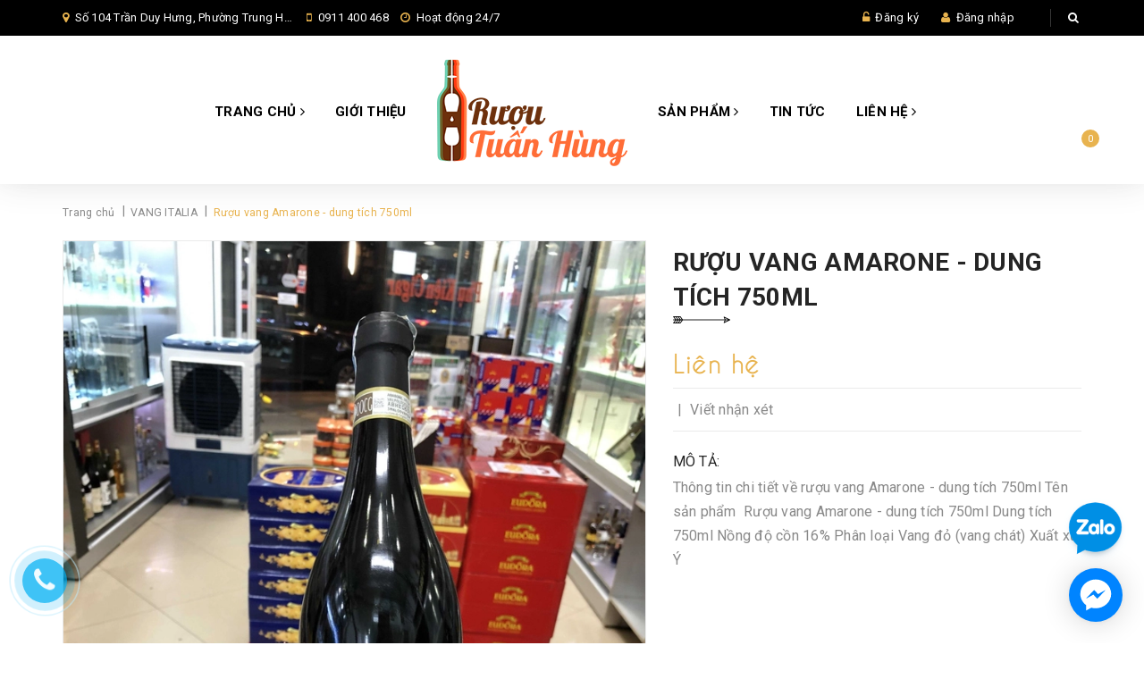

--- FILE ---
content_type: text/html; charset=utf-8
request_url: https://ruoutuanhung.com/ruou-vang-amarone-dung-tich-750ml
body_size: 19141
content:
<!DOCTYPE html>
<html lang="vi">
	<head>
		<!-- Google Tag Manager -->
		<script>(function(w,d,s,l,i){w[l]=w[l]||[];w[l].push({'gtm.start':
															  new Date().getTime(),event:'gtm.js'});var f=d.getElementsByTagName(s)[0],
	j=d.createElement(s),dl=l!='dataLayer'?'&l='+l:'';j.async=true;j.src=
		'https://www.googletagmanager.com/gtm.js?id='+i+dl;f.parentNode.insertBefore(j,f);
									})(window,document,'script','dataLayer','GTM-THZNN6H');</script>
		<!-- End Google Tag Manager -->
		<meta charset="UTF-8" />
		<meta name="viewport" content="width=device-width, initial-scale=1, maximum-scale=1">		
		<title>
			Rượu vang Amarone - dung tích 750ml  			
		</title>
		<!-- ================= Page description ================== -->
		
		<meta name="description" content="Th&#244;ng tin chi tiết về rượu vang Amarone - dung t&#237;ch 750ml T&#234;n sản phẩm Rượu vang Amarone - dung t&#237;ch 750ml Dung t&#237;ch 750ml Nồng độ cồn 16% Ph&#226;n loại Vang đỏ (vang ch&#225;t) Xuất xứ &#221;">
		
		<!-- ================= Meta ================== -->
		<meta name="keywords" content="Rượu vang Amarone - dung tích 750ml, VANG ITALIA, Rượu VANG, Rượu Tuấn Hùng, ruoutuanhung.com"/>		
		<link rel="canonical" href="https://ruoutuanhung.com/ruou-vang-amarone-dung-tich-750ml"/>
		<meta name='revisit-after' content='1 days' />
		<meta name="robots" content="noodp,index,follow" />
		<!-- ================= Favicon ================== -->
		
		<link rel="icon" href="//bizweb.dktcdn.net/100/379/248/themes/756776/assets/favicon.png?1663636833457" type="image/x-icon" />
		
		<!-- ================= Google Fonts ================== -->
		
		
		
		<link href="//fonts.googleapis.com/css?family=Roboto:400,700" rel="stylesheet" type="text/css" media="all" />
		
		
		
		
		
		
			
		<!-- Facebook Open Graph meta tags -->
		

	<meta property="og:type" content="product">
	<meta property="og:title" content="Rượu vang Amarone - dung tích 750ml">
	
		<meta property="og:image" content="http://bizweb.dktcdn.net/thumb/grande/100/379/248/products/img-5822-optimized.jpg?v=1629878993813">
		<meta property="og:image:secure_url" content="https://bizweb.dktcdn.net/thumb/grande/100/379/248/products/img-5822-optimized.jpg?v=1629878993813">
	
	<meta property="og:price:amount" content="0">
	<meta property="og:price:currency" content="VND">

<meta property="og:description" content="Thông tin chi tiết về rượu vang Amarone - dung tích 750ml Tên sản phẩm Rượu vang Amarone - dung tích 750ml Dung tích 750ml Nồng độ cồn 16% Phân loại Vang đỏ (vang chát) Xuất xứ Ý">
<meta property="og:url" content="https://ruoutuanhung.com/ruou-vang-amarone-dung-tich-750ml">
<meta property="og:site_name" content="Rượu Tuấn Hùng">		
		<!-- Plugin CSS -->			
		<link rel="stylesheet" href="//maxcdn.bootstrapcdn.com/font-awesome/4.5.0/css/font-awesome.min.css">
		<link rel="stylesheet" href="https://code.ionicframework.com/ionicons/2.0.1/css/ionicons.min.css">
		<link rel="stylesheet" href="https://maxcdn.bootstrapcdn.com/bootstrap/3.3.7/css/bootstrap.min.css" integrity="sha384-BVYiiSIFeK1dGmJRAkycuHAHRg32OmUcww7on3RYdg4Va+PmSTsz/K68vbdEjh4u" crossorigin="anonymous">
		<link href="//bizweb.dktcdn.net/100/379/248/themes/756776/assets/owl.carousel.min.css?1663636833457" rel="stylesheet" type="text/css" media="all" />
		<!-- Build Main CSS -->								
		<link href="//bizweb.dktcdn.net/100/379/248/themes/756776/assets/base.scss.css?1663636833457" rel="stylesheet" type="text/css" media="all" />		
		<link href="//bizweb.dktcdn.net/100/379/248/themes/756776/assets/style.scss.css?1663636833457" rel="stylesheet" type="text/css" media="all" />		
		<link href="//bizweb.dktcdn.net/100/379/248/themes/756776/assets/update.scss.css?1663636833457" rel="stylesheet" type="text/css" media="all" />		
		<link href="//bizweb.dktcdn.net/100/379/248/themes/756776/assets/module.scss.css?1663636833457" rel="stylesheet" type="text/css" media="all" />
		<link href="//bizweb.dktcdn.net/100/379/248/themes/756776/assets/responsive.scss.css?1663636833457" rel="stylesheet" type="text/css" media="all" />

		<!-- Header JS -->	
		<script src="//bizweb.dktcdn.net/100/379/248/themes/756776/assets/jquery-2.2.3.min.js?1663636833457" type="text/javascript"></script> 

		<!-- Bizweb javascript customer -->
				

		

		<!-- Bizweb conter for header -->
		<script>
	var Bizweb = Bizweb || {};
	Bizweb.store = 'ruoutuanhung01.mysapo.net';
	Bizweb.id = 379248;
	Bizweb.theme = {"id":756776,"name":"Winehourse","role":"main"};
	Bizweb.template = 'product';
	if(!Bizweb.fbEventId)  Bizweb.fbEventId = 'xxxxxxxx-xxxx-4xxx-yxxx-xxxxxxxxxxxx'.replace(/[xy]/g, function (c) {
	var r = Math.random() * 16 | 0, v = c == 'x' ? r : (r & 0x3 | 0x8);
				return v.toString(16);
			});		
</script>
<script>
	(function () {
		function asyncLoad() {
			var urls = ["//productreviews.sapoapps.vn/assets/js/productreviews.min.js?store=ruoutuanhung01.mysapo.net","https://google-shopping.sapoapps.vn/conversion-tracker/global-tag/5985.js?store=ruoutuanhung01.mysapo.net","https://google-shopping.sapoapps.vn/conversion-tracker/event-tag/5985.js?store=ruoutuanhung01.mysapo.net"];
			for (var i = 0; i < urls.length; i++) {
				var s = document.createElement('script');
				s.type = 'text/javascript';
				s.async = true;
				s.src = urls[i];
				var x = document.getElementsByTagName('script')[0];
				x.parentNode.insertBefore(s, x);
			}
		};
		window.attachEvent ? window.attachEvent('onload', asyncLoad) : window.addEventListener('load', asyncLoad, false);
	})();
</script>


<script>
	window.BizwebAnalytics = window.BizwebAnalytics || {};
	window.BizwebAnalytics.meta = window.BizwebAnalytics.meta || {};
	window.BizwebAnalytics.meta.currency = 'VND';
	window.BizwebAnalytics.tracking_url = '/s';

	var meta = {};
	
	meta.product = {"id": 22774550, "vendor": "", "name": "Rượu vang Amarone\u00A0- dung tích 750ml",
	"type": "", "price": 0 };
	
	
	for (var attr in meta) {
	window.BizwebAnalytics.meta[attr] = meta[attr];
	}
</script>

	
		<script src="/dist/js/stats.min.js?v=96f2ff2"></script>
	





<!--Facebook Pixel Code-->
<script>
	!function(f, b, e, v, n, t, s){
	if (f.fbq) return; n = f.fbq = function(){
	n.callMethod?
	n.callMethod.apply(n, arguments):n.queue.push(arguments)}; if (!f._fbq) f._fbq = n;
	n.push = n; n.loaded = !0; n.version = '2.0'; n.queue =[]; t = b.createElement(e); t.async = !0;
	t.src = v; s = b.getElementsByTagName(e)[0]; s.parentNode.insertBefore(t, s)}
	(window,
	document,'script','https://connect.facebook.net/en_US/fbevents.js');
	fbq('init', 'https://www.facebook.com/ruoutuanhung104tranduyhung', {} , {'agent': 'plsapo'}); // Insert your pixel ID here.
	fbq('track', 'PageView',{},{ eventID: Bizweb.fbEventId });
	
	fbq('track', 'ViewContent', {
	content_ids: [22774550],
	content_name: '"Rượu vang Amarone\u00A0- dung tích 750ml"',
	content_type: 'product_group',
	value: '0',
	currency: window.BizwebAnalytics.meta.currency
	}, { eventID: Bizweb.fbEventId });
	
</script>
<noscript>
	<img height='1' width='1' style='display:none' src='https://www.facebook.com/tr?id=https://www.facebook.com/ruoutuanhung104tranduyhung&ev=PageView&noscript=1' />
</noscript>
<!--DO NOT MODIFY-->
<!--End Facebook Pixel Code-->



<script>
	var eventsListenerScript = document.createElement('script');
	eventsListenerScript.async = true;
	
	eventsListenerScript.src = "/dist/js/store_events_listener.min.js?v=1b795e9";
	
	document.getElementsByTagName('head')[0].appendChild(eventsListenerScript);
</script>





		

		<script>var ProductReviewsAppUtil=ProductReviewsAppUtil || {};</script>
	</head>
	<body>
		<!-- Google Tag Manager (noscript) -->
		<noscript><iframe src="https://www.googletagmanager.com/ns.html?id=GTM-THZNN6H"
						  height="0" width="0" style="display:none;visibility:hidden"></iframe></noscript>
		<!-- End Google Tag Manager (noscript) -->
		<!-- Main content -->
		<header class="header">	
	<div class="topbar">
		<div class="container">
			<div class="row">
				<div class="col-sm-6 col-md-7 a-left">
					<span class="header-contact-item"><i class="fa fa-map-marker"></i> 
						
						
						Số 104 Trần Duy Hưng, Phường Trung Hoà, Quận Cầu Giấy, Hà Nội, 
							</span>
					<span class="header-contact-item hidden-sm"><i class="fa fa-mobile"></i>
						<a href="tel:0911400468" style="color: #fff;">0911 400 468</a>
					</span>

					<span class="header-contact-item hidden-sm hidden-xs hidden-md"><i class="fa fa-clock-o"></i>
						Hoạt động 24/7
					</span>

				</div>
				<div class="col-sm-6 col-md-5 col-xs-12">

					<ul class="list-inline f-right">
						
						<li><i class="fa fa-unlock-alt"></i> <a href="/account/register">Đăng ký</a></li>
						<li><i class="fa fa-user"></i> <a href="/account/login">Đăng nhập</a></li>

							
						<li class="search">
							<a href="javascript:;"><i class="fa fa-search"></i></a>
							<div class="header_search search_form">
								<form class="input-group search-bar search_form" action="/search" method="get" role="search">		
									<input type="search" name="query" value="" placeholder="Tìm kiếm sản phẩm... " class="input-group-field st-default-search-input search-text" autocomplete="off">
									<span class="input-group-btn">
										<button class="btn icon-fallback-text">
											<i class="fa fa-search"></i>
										</button>
									</span>
								</form>
							</div>
						</li>
					</ul>

				</div>

			</div>
		</div>
	</div>

	

<nav>

	<ul id="nav" class="nav container">
		<li class="menu-bar hidden-md hidden-lg">
			<img src="//bizweb.dktcdn.net/100/379/248/themes/756776/assets/menu-bar.png?1663636833457" alt="menu bar" />
		</li>
		

		

		



		

		

		



		

		

		



		

		

		



		

		

		



		
		
		
		
		
		
		
		
		<li class="nav-item hidden-sm hidden-xs ">
			<a href="/" class="nav-link">Trang chủ <i class="fa fa-angle-right" data-toggle="dropdown"></i></a>


			<ul class="dropdown-menu">
				

			</ul>

		</li>
		

		
		
		
		
		
		
		
		
		<li class="nav-item hidden-sm hidden-xs "><a class="nav-link" href="/gioi-thieu">Giới thiệu</a></li>
		

		
		
		
		<li class="nav-item logo inline-block">
			
			<a href="/" class="logo-wrapper ">					
				<img src="//bizweb.dktcdn.net/100/379/248/themes/756776/assets/logo.png?1663636833457" alt="logo ">					
			</a>
				
		</li>

		
		<li class="nav-item hidden-sm hidden-xs ">
			<a href="/collections/all" class="nav-link">Sản phẩm <i class="fa fa-angle-right" data-toggle="dropdown"></i></a>
			<ul class="dropdown-menu">
				
				
				<li class="nav-item-lv2">
					<a class="nav-link" href="/ruou-macallan">Rượu MACALLAN</a>
				</li>
				
				
				
				<li class="nav-item-lv2">
					<a class="nav-link" href="/ruou-chivas">Rượu CHIVAS</a>
				</li>
				
				
				
				<li class="nav-item-lv2">
					<a class="nav-link" href="/ruou-ballantines">Rượu BALLANTINES</a>
				</li>
				
				
				
				<li class="nav-item-lv2">
					<a class="nav-link" href="/ruou-the-glenlivet">Rượu THE GLENLIVET</a>
				</li>
				
				
				
				<li class="nav-item-lv2">
					<a class="nav-link" href="/ruou-johnnie-walker">Rượu JOHNNIE WALKER</a>
				</li>
				
				
				
				<li class="nav-item-lv2">
					<a class="nav-link" href="/ruou-the-singleton">Rượu THE SINGLETON</a>
				</li>
				
				
				
				<li class="nav-item-lv2">
					<a class="nav-link" href="/ruou-glenfiddich">Rượu GLENFIDDICH</a>
				</li>
				
				
				
				<li class="nav-item-lv2">
					<a class="nav-link" href="/ruou-hennessy">Rượu HENNESSY</a>
				</li>
				
				
				
				<li class="nav-item-lv2">
					<a class="nav-link" href="/ruou-beluga">Rượu BELUGA</a>
				</li>
				
				
				
				<li class="nav-item-lv2">
					<a class="nav-link" href="/ruou-sake-va-ruou-mo">Rượu SAKE và Rượu MƠ</a>
				</li>
				
				
				
				<li class="nav-item-lv2">
					<a class="nav-link" href="/ruou-linh-vat">RƯỢU LINH VẬT</a>
				</li>
				
				
				
				<li class="nav-item-lv2">
					<a class="nav-link" href="/cac-loai-ruou-vodka">Rượu VODKA</a>
				</li>
				
				
				
				<li class="nav-item-lv2">
					<a class="nav-link" href="/cac-loai-ruou-khac">CÁC LOẠI RƯỢU KHÁC</a>
				</li>
				
				
				
				<li class="nav-item-lv2">
					<a class="nav-link" href="/vang-italia">Vang ITALIA</a>
				</li>
				
				
				
				<li class="nav-item-lv2">
					<a class="nav-link" href="/vang-phap">Vang PHÁP</a>
				</li>
				
				
				
				<li class="nav-item-lv2">
					<a class="nav-link" href="/vang-uc">Vang ÚC</a>
				</li>
				
				
				
				<li class="nav-item-lv2">
					<a class="nav-link" href="/vang-chile">Vang CHILE</a>
				</li>
				
				
				
				<li class="nav-item-lv2">
					<a class="nav-link" href="/vang-tay-ban-nha">Vang TÂY BAN NHA</a>
				</li>
				
				
				
				<li class="nav-item-lv2">
					<a class="nav-link" href="/vang-bich">Vang BỊCH</a>
				</li>
				
				
				
				<li class="dropdown-submenu nav-item-lv2">
					<a class="nav-link" href="/ruou-vang">RƯỢU VANG <i class="fa fa-angle-right"></i></a>
					<ul class="dropdown-menu">
												
						<li class="nav-item-lv3">
							<a class="nav-link" href="/vang-italia">Vang ITALIA</a>
						</li>						
												
						<li class="nav-item-lv3">
							<a class="nav-link" href="/vang-phap">Vang PHÁP</a>
						</li>						
												
						<li class="nav-item-lv3">
							<a class="nav-link" href="/vang-uc">Vang ÚC</a>
						</li>						
												
						<li class="nav-item-lv3">
							<a class="nav-link" href="/vang-chile">Vang CHILE</a>
						</li>						
												
						<li class="nav-item-lv3">
							<a class="nav-link" href="/vang-bich">Vang BỊCH</a>
						</li>						
												
						<li class="nav-item-lv3">
							<a class="nav-link" href="/ruou-champagne">Rượu SAMPANH (CHAMPAGNE)</a>
						</li>						
												
						<li class="nav-item-lv3">
							<a class="nav-link" href="/vang-tay-ban-nha">Vang TÂY BAN NHA</a>
						</li>						
						
					</ul>                      
				</li>
				
				
				
				<li class="nav-item-lv2">
					<a class="nav-link" href="/ruou-champagne">Rượu SAMPANH</a>
				</li>
				
				
				
				<li class="nav-item-lv2">
					<a class="nav-link" href="/bia-nhap-khau-1">BIA NHẬP KHẨU</a>
				</li>
				
				
				
				<li class="nav-item-lv2">
					<a class="nav-link" href="/phu-kien-ruou">PHỤ KIỆN RƯỢU</a>
				</li>
				
				
				
				<li class="nav-item-lv2">
					<a class="nav-link" href="/phu-kien-cigar">PHỤ KIỆN CIGAR</a>
				</li>
				
				
				
				<li class="nav-item-lv2">
					<a class="nav-link" href="/banh-keo-nhap-khau">BÁNH, KẸO NHẬP KHẨU</a>
				</li>
				
				
				
				<li class="nav-item-lv2">
					<a class="nav-link" href="/sococla-nhap-khau">SOCOLA NHẬP KHẨU</a>
				</li>
				
				
				
				<li class="nav-item-lv2">
					<a class="nav-link" href="/hoa-qua-nhap-khau">HOA QUẢ NHẬP KHẨU</a>
				</li>
				
				
				
				<li class="nav-item-lv2">
					<a class="nav-link" href="/thit-lon-muoi-tay-ban-nha">THỊT LỢN MUỐI TÂY BAN NHA</a>
				</li>
				
				
				
				<li class="nav-item-lv2">
					<a class="nav-link" href="/tra">TRÀ</a>
				</li>
				
				

			</ul>

		</li>
		

		
		
		
		
		
		
		
		
		<li class="nav-item hidden-sm hidden-xs "><a class="nav-link" href="/tin-tuc">Tin tức</a></li>
		

		
		
		
		
		
		
		
		
		<li class="nav-item hidden-sm hidden-xs ">
			<a href="/lien-he" class="nav-link">Liên hệ <i class="fa fa-angle-right" data-toggle="dropdown"></i></a>


			<ul class="dropdown-menu">
				
				
				<li class="dropdown-submenu nav-item-lv2">
					<a class="nav-link" href="/lien-he">Liên hệ <i class="fa fa-angle-right"></i></a>

					<ul class="dropdown-menu">
												
						<li class="nav-item-lv3">
							<a class="nav-link" href="/lien-he">Liên hệ</a>
						</li>						
						
					</ul>                      
				</li>
				
				

			</ul>

		</li>
		

		
		

		<li class="top-cart-contain f-right">
			<div class="mini-cart text-xs-center">
				<div class="heading-cart">
					<a class="cart-icon" href="/cart">
						<i class="ion-bag"></i>
						<span class="cartCount count_item_pr" id="cart-total"></span>
					</a>
				</div>	
				<div class="top-cart-content">					
					<ul id="cart-sidebar" class="mini-products-list count_li">
						<li class="list-item">
							<ul></ul>
						</li>
						<li class="action">
							<ul>
								<li class="li-fix-1">
									<div class="top-subtotal">
										Tổng tiền thanh toán: 
										<span class="price"></span>
									</div>
								</li>
								<li class="li-fix-2" style="">
									<div class="actions">
										<a href="/cart" class="btn btn-primary">
											<span>Giỏ hàng</span>
										</a>
										<a href="/checkout" class="btn btn-checkout btn-gray">
											<span>Thanh toán</span>
										</a>
									</div>
								</li>
							</ul>
						</li>
					</ul>
				</div>
			</div>
		</li>
	</ul>



</nav>
	<nav>
		<ul id="nav-mobile" class="nav hidden-md hidden-lg container">
			


			
			<li class="nav-item ">
				<a href="/" class="nav-link">Trang chủ <i class="fa faa fa-angle-right"></i></a>

				<ul class="dropdown-menu">
					

				</ul>

			</li>

			
			


			
			<li class="nav-item "><a class="nav-link" href="/gioi-thieu">Giới thiệu</a></li>		
			
			


			
			<li class="nav-item ">
				<a href="/collections/all" class="nav-link">Sản phẩm <i class="fa faa fa-angle-right"></i></a>

				<ul class="dropdown-menu">
					
					
					<li class="nav-item-lv2">
						<a class="nav-link" href="/ruou-macallan">Rượu MACALLAN</a>
					</li>
					
					
					
					<li class="nav-item-lv2">
						<a class="nav-link" href="/ruou-chivas">Rượu CHIVAS</a>
					</li>
					
					
					
					<li class="nav-item-lv2">
						<a class="nav-link" href="/ruou-ballantines">Rượu BALLANTINES</a>
					</li>
					
					
					
					<li class="nav-item-lv2">
						<a class="nav-link" href="/ruou-the-glenlivet">Rượu THE GLENLIVET</a>
					</li>
					
					
					
					<li class="nav-item-lv2">
						<a class="nav-link" href="/ruou-johnnie-walker">Rượu JOHNNIE WALKER</a>
					</li>
					
					
					
					<li class="nav-item-lv2">
						<a class="nav-link" href="/ruou-the-singleton">Rượu THE SINGLETON</a>
					</li>
					
					
					
					<li class="nav-item-lv2">
						<a class="nav-link" href="/ruou-glenfiddich">Rượu GLENFIDDICH</a>
					</li>
					
					
					
					<li class="nav-item-lv2">
						<a class="nav-link" href="/ruou-hennessy">Rượu HENNESSY</a>
					</li>
					
					
					
					<li class="nav-item-lv2">
						<a class="nav-link" href="/ruou-beluga">Rượu BELUGA</a>
					</li>
					
					
					
					<li class="nav-item-lv2">
						<a class="nav-link" href="/ruou-sake-va-ruou-mo">Rượu SAKE và Rượu MƠ</a>
					</li>
					
					
					
					<li class="nav-item-lv2">
						<a class="nav-link" href="/ruou-linh-vat">RƯỢU LINH VẬT</a>
					</li>
					
					
					
					<li class="nav-item-lv2">
						<a class="nav-link" href="/cac-loai-ruou-vodka">Rượu VODKA</a>
					</li>
					
					
					
					<li class="nav-item-lv2">
						<a class="nav-link" href="/cac-loai-ruou-khac">CÁC LOẠI RƯỢU KHÁC</a>
					</li>
					
					
					
					<li class="nav-item-lv2">
						<a class="nav-link" href="/vang-italia">Vang ITALIA</a>
					</li>
					
					
					
					<li class="nav-item-lv2">
						<a class="nav-link" href="/vang-phap">Vang PHÁP</a>
					</li>
					
					
					
					<li class="nav-item-lv2">
						<a class="nav-link" href="/vang-uc">Vang ÚC</a>
					</li>
					
					
					
					<li class="nav-item-lv2">
						<a class="nav-link" href="/vang-chile">Vang CHILE</a>
					</li>
					
					
					
					<li class="nav-item-lv2">
						<a class="nav-link" href="/vang-tay-ban-nha">Vang TÂY BAN NHA</a>
					</li>
					
					
					
					<li class="nav-item-lv2">
						<a class="nav-link" href="/vang-bich">Vang BỊCH</a>
					</li>
					
					
					
					<li class="dropdown-submenu nav-item-lv2">
						<a class="nav-link" href="/ruou-vang">RƯỢU VANG <i class="fa faa fa-angle-right"></i></a>

						<ul class="dropdown-menu">
													
							<li class="nav-item-lv3">
								<a class="nav-link" href="/vang-italia">Vang ITALIA</a>
							</li>						
													
							<li class="nav-item-lv3">
								<a class="nav-link" href="/vang-phap">Vang PHÁP</a>
							</li>						
													
							<li class="nav-item-lv3">
								<a class="nav-link" href="/vang-uc">Vang ÚC</a>
							</li>						
													
							<li class="nav-item-lv3">
								<a class="nav-link" href="/vang-chile">Vang CHILE</a>
							</li>						
													
							<li class="nav-item-lv3">
								<a class="nav-link" href="/vang-bich">Vang BỊCH</a>
							</li>						
													
							<li class="nav-item-lv3">
								<a class="nav-link" href="/ruou-champagne">Rượu SAMPANH (CHAMPAGNE)</a>
							</li>						
													
							<li class="nav-item-lv3">
								<a class="nav-link" href="/vang-tay-ban-nha">Vang TÂY BAN NHA</a>
							</li>						
							
						</ul>                      
					</li>
					
					
					
					<li class="nav-item-lv2">
						<a class="nav-link" href="/ruou-champagne">Rượu SAMPANH</a>
					</li>
					
					
					
					<li class="nav-item-lv2">
						<a class="nav-link" href="/bia-nhap-khau-1">BIA NHẬP KHẨU</a>
					</li>
					
					
					
					<li class="nav-item-lv2">
						<a class="nav-link" href="/phu-kien-ruou">PHỤ KIỆN RƯỢU</a>
					</li>
					
					
					
					<li class="nav-item-lv2">
						<a class="nav-link" href="/phu-kien-cigar">PHỤ KIỆN CIGAR</a>
					</li>
					
					
					
					<li class="nav-item-lv2">
						<a class="nav-link" href="/banh-keo-nhap-khau">BÁNH, KẸO NHẬP KHẨU</a>
					</li>
					
					
					
					<li class="nav-item-lv2">
						<a class="nav-link" href="/sococla-nhap-khau">SOCOLA NHẬP KHẨU</a>
					</li>
					
					
					
					<li class="nav-item-lv2">
						<a class="nav-link" href="/hoa-qua-nhap-khau">HOA QUẢ NHẬP KHẨU</a>
					</li>
					
					
					
					<li class="nav-item-lv2">
						<a class="nav-link" href="/thit-lon-muoi-tay-ban-nha">THỊT LỢN MUỐI TÂY BAN NHA</a>
					</li>
					
					
					
					<li class="nav-item-lv2">
						<a class="nav-link" href="/tra">TRÀ</a>
					</li>
					
					

				</ul>

			</li>

			
			


			
			<li class="nav-item "><a class="nav-link" href="/tin-tuc">Tin tức</a></li>		
			
			


			
			<li class="nav-item ">
				<a href="/lien-he" class="nav-link">Liên hệ <i class="fa faa fa-angle-right"></i></a>

				<ul class="dropdown-menu">
					
					
					<li class="dropdown-submenu nav-item-lv2">
						<a class="nav-link" href="/lien-he">Liên hệ <i class="fa faa fa-angle-right"></i></a>

						<ul class="dropdown-menu">
													
							<li class="nav-item-lv3">
								<a class="nav-link" href="/lien-he">Liên hệ</a>
							</li>						
							
						</ul>                      
					</li>
					
					

				</ul>

			</li>

			
			
		</ul>
	</nav>

</header>
		<link rel="stylesheet" href="https://cdnjs.cloudflare.com/ajax/libs/Swiper/3.4.2/css/swiper.min.css">
<script src="https://cdnjs.cloudflare.com/ajax/libs/Swiper/3.4.2/js/swiper.jquery.min.js"></script>







<section class="bread-crumb">
	<div class="container">
		<div class="row">
			<div class="col-xs-12">
				<ul class="breadcrumb" itemscope itemtype="http://data-vocabulary.org/Breadcrumb">					
					<li class="home">
						<a itemprop="url"  href="/" ><span itemprop="title">Trang chủ</span></a>						
						<span class="br-line">|</span>
					</li>
					
					
					<li>
						<a itemprop="url" href="/vang-italia"><span itemprop="title">VANG ITALIA</span></a>						
						<span class="br-line">|</span>
					</li>
					
					<li><strong><span itemprop="title">Rượu vang Amarone - dung tích 750ml</span></strong><li>
					
				</ul>
			</div>
		</div>
	</div>
</section>
<section class="product" itemscope itemtype="http://schema.org/Product">	
	<meta itemprop="url" content="//ruoutuanhung.com/ruou-vang-amarone-dung-tich-750ml">
	<meta itemprop="image" content="//bizweb.dktcdn.net/thumb/grande/100/379/248/products/img-5822-optimized.jpg?v=1629878993813">
	<div class="container">
		<div class="row">
			<div class="col-xs-12 details-product">
				<div class="row">
					<div class="col-xs-12 col-sm-12 col-md-6 col-lg-7 relative product-image-block no-thum">
						<div class="large-image featured-image">
							<a href="//bizweb.dktcdn.net/thumb/1024x1024/100/379/248/products/img-5822-optimized.jpg?v=1629878993813" data-rel="prettyPhoto[product-gallery]">
								<img id="zoom_01" src="//bizweb.dktcdn.net/thumb/1024x1024/100/379/248/products/img-5822-optimized.jpg?v=1629878993813" alt="Rượu vang Amarone - dung tích 750ml">
							</a>							
							<div class="hidden">
								
								<div class="item">
									<a href="https://bizweb.dktcdn.net/100/379/248/products/img-5822-optimized.jpg?v=1629878993813" data-image="https://bizweb.dktcdn.net/100/379/248/products/img-5822-optimized.jpg?v=1629878993813" data-zoom-image="https://bizweb.dktcdn.net/100/379/248/products/img-5822-optimized.jpg?v=1629878993813" data-rel="prettyPhoto[product-gallery]">										
									</a>
								</div>	
								
							</div>
						</div>
						
					</div>
					<div class="col-xs-12 col-sm-12 col-md-6 col-lg-5 details-pro">
						<h1 class="title-head page-title" itemprop="name">Rượu vang Amarone - dung tích 750ml</h1>
						<div class="price-box">
							
							<div class="special-price"><span class="price product-price">Liên hệ </span> </div> <!-- Hết hàng -->
							
						</div>
						<div class="detail-header-info hidden">
							Tình trạng: 
							 
							
							<span class="inventory_quantity">Hết hàng</span>
							
							
							<span class="line">|</span>
							Mã SP: 
							<span class="masp"></span>
						</div>
						<div class="product-review">
							<div class="bizweb-product-reviews-badge inline-block" data-id="22774550"></div>
							<div class="line inline-block"><span> | </span></div>
							<div class="review-now inline-block" onclick="scrollToxx();"><span>Viết nhận xét</span></div>
						</div>
						<div class="form-product">
							<form enctype="multipart/form-data" id="add-to-cart-form" action="/cart/add" method="post" class="form-inline">
								<div class="box-variant clearfix">

									
									<input type="hidden" name="variantId" value="50485185" />
									

								</div>
								<div class="form-group form-groupx form-detail-action hidden">
									<label>Số lượng: </label>
									<div class="custom custom-btn-number">																			
										<span class="qtyminus" data-field="quantity"><i class="fa fa-caret-down"></i></span>
										<input type="text" class="input-text qty" data-field='quantity' title="Só lượng" value="1" maxlength="12" id="qty" name="quantity">									
										<span class="qtyplus" data-field="quantity"><i class="fa fa-caret-up"></i></span>										
									</div>
																		
									<button type="submit" class="btn btn-lg btn-primary btn-cart btn-cart2 add_to_cart btn_buy add_to_cart" title="Cho vào giỏ hàng">
										<span>Mua hàng</span>
									</button>									
																	
								</div>									
							</form>
						</div>
											
						<div class="product_description margin-bottom-20">
							<label>Mô tả: </label>
							<div class="rte description">
								
								Thông tin chi tiết về rượu vang&nbsp;Amarone&nbsp;- dung tích 750ml



	Tên sản phẩm&nbsp;
	Rượu vang Amarone - dung tích 750ml


	Dung tích
	750ml


	Nồng độ cồn
	16%


	Phân loại
	Vang đỏ (vang chát)


	Xuất xứ
	Ý


								
							</div>
						</div>
						
						

						
						<div class="social-sharing">
							
							<!-- Go to www.addthis.com/dashboard to customize your tools --> <script type="text/javascript" src="//s7.addthis.com/js/300/addthis_widget.js#pubid=ra-544cb72e6cdd1e26"></script> 
							<!-- Go to www.addthis.com/dashboard to customize your tools --> <div class="addthis_native_toolbox"></div>
						</div>
						
					</div>
				</div>				
			</div>
			<div class="col-xs-12">
				<div class="row margin-top-40 xs-margin-top-15">
					
					<div class="col-xs-12 col-md-12 col-lg-12">
						<!-- Nav tabs -->
						<div class="product-tab e-tabs not-dqtab">
							<ul class="tabs tabs-title clearfix">	
								
								<li class="tab-link" data-tab="tab-1" >
									<h3><span>Mô tả</span></h3>
								</li>																	
								
								
								
							</ul>																									

							
							<div id="tab-1" class="tab-content">
								<div class="rte">
									<h2 dir="ltr"><strong>Thông tin chi tiết về rượu vang&nbsp;Amarone&nbsp;- dung tích 750ml</strong></h2>
<table align="center" border="1" cellpadding="1" cellspacing="1">
<tbody>
<tr>
	<td><b>Tên sản phẩm&nbsp;</b></td>
	<td><strong>Rượu vang Amarone - dung tích 750ml</strong></td>
</tr>
<tr>
	<td><strong>Dung tích</strong></td>
	<td>750ml</td>
</tr>
<tr>
	<td><strong>Nồng độ cồn</strong></td>
	<td>16%</td>
</tr>
<tr>
	<td><strong>Phân loại</strong></td>
	<td>Vang đỏ (vang chát)</td>
</tr>
<tr>
	<td>Xuất xứ</td>
	<td>Ý</td>
</tr>
</tbody></table>
								</div>	
							</div>	
							
							
							
						</div>	
					</div>
					
				</div>
				
				
				
				

				
				
				
				
				
				
				
				
				
				
				
				
				
				
				
				
				
				
				
				
				
				
				
				
				
				
				
				
				
				
				
				
				
				
				
				
				<div class="related-product margin-top-10">
					<div class="section-title a-center">
						<h2 ><a href="/vang-italia">Sản phẩm cùng loại</a></h2>
					</div>
					<div class="products  owl-carousel owl-theme products-view-grid" data-md-items="6" data-sm-items="3" data-xs-items="2" data-margin="30">
						
						
						
						
						




 






		   
		   
		   




<div class="product-box a-center">															
	<div class="product-thumbnail">
		
		<a href="/ruou-vang-brecciarolo-gold-dung-tich-750ml" title="Rượu vang Brecciarolo Gold - dung tích 750ml">
			<img src="//bizweb.dktcdn.net/thumb/grande/100/379/248/products/img-3145.jpg?v=1630495222270" alt="Rượu vang Brecciarolo Gold - dung tích 750ml">
		</a>	
		<div class="product-action clearfix">
			<form action="/cart/add" method="post" class="variants form-nut-grid" data-id="product-actions-19997571" enctype="multipart/form-data">
				<div>
					
					<input type="hidden" name="variantId" value="39359074" />
					<button class="btn-buy btn-cart btn btn-primary left-to add_to_cart  hidden" title="Cho vào giỏ hàng"><span><!--<i class="fa fa-cart-plus" aria-hidden="true"></i>-->
						Mua hàng</span>
					</button>
					

				</div>
			</form>
		</div>
	</div>
	<div class="product-info">
		<h3 class="product-name"><a href="/ruou-vang-brecciarolo-gold-dung-tich-750ml" title="Rượu vang Brecciarolo Gold - dung tích 750ml">Rượu vang Brecciarolo Gold - dung tích 750ml</a></h3>

		
		<div class="price-box clearfix">
			<div class="special-price clearfix">
				<span class="price product-price">Liên hệ</span>
			</div>
		</div>
		
	</div>


</div>
						
						
						
						




 






		   
		   
		   




<div class="product-box a-center">															
	<div class="product-thumbnail">
		
		<a href="/ruou-vang-campo-appio-dung-tich-3lit" title="Rượu vang Campo Appio - dung tích 3lit">
			<img src="//bizweb.dktcdn.net/thumb/grande/100/379/248/products/img-3100.jpg?v=1630495169393" alt="Rượu vang Campo Appio - dung tích 3lit">
		</a>	
		<div class="product-action clearfix">
			<form action="/cart/add" method="post" class="variants form-nut-grid" data-id="product-actions-19997582" enctype="multipart/form-data">
				<div>
					
					<input type="hidden" name="variantId" value="39359090" />
					<button class="btn-buy btn-cart btn btn-primary left-to add_to_cart  hidden" title="Cho vào giỏ hàng"><span><!--<i class="fa fa-cart-plus" aria-hidden="true"></i>-->
						Mua hàng</span>
					</button>
					

				</div>
			</form>
		</div>
	</div>
	<div class="product-info">
		<h3 class="product-name"><a href="/ruou-vang-campo-appio-dung-tich-3lit" title="Rượu vang Campo Appio - dung tích 3lit">Rượu vang Campo Appio - dung tích 3lit</a></h3>

		
		<div class="price-box clearfix">
			<div class="special-price clearfix">
				<span class="price product-price">Liên hệ</span>
			</div>
		</div>
		
	</div>


</div>
						
						
						
						




 






		   
		   
		   




<div class="product-box a-center">															
	<div class="product-thumbnail">
		
		<a href="/ruou-vang-y-campo-appio-negroamaro" title="Rượu vang Campo Appio - dung tích 750ml">
			<img src="//bizweb.dktcdn.net/thumb/grande/100/379/248/products/img-3100-3eac886d-a754-4587-a4b6-9404484090dc.jpg?v=1630495083893" alt="Rượu vang Campo Appio - dung tích 750ml">
		</a>	
		<div class="product-action clearfix">
			<form action="/cart/add" method="post" class="variants form-nut-grid" data-id="product-actions-19997592" enctype="multipart/form-data">
				<div>
					
					<input type="hidden" name="variantId" value="39359107" />
					<button class="btn-buy btn-cart btn btn-primary left-to add_to_cart  hidden" title="Cho vào giỏ hàng"><span><!--<i class="fa fa-cart-plus" aria-hidden="true"></i>-->
						Mua hàng</span>
					</button>
					

				</div>
			</form>
		</div>
	</div>
	<div class="product-info">
		<h3 class="product-name"><a href="/ruou-vang-y-campo-appio-negroamaro" title="Rượu vang Campo Appio - dung tích 750ml">Rượu vang Campo Appio - dung tích 750ml</a></h3>

		
		<div class="price-box clearfix">
			<div class="special-price clearfix">
				<span class="price product-price">Liên hệ</span>
			</div>
		</div>
		
	</div>


</div>
						
						
						
						




 






		   
		   
		   




<div class="product-box a-center">															
	<div class="product-thumbnail">
		
		<a href="/ruou-vang-y-collection-fantini" title="Rượu vang Collection Fantini - dung tích 750ml">
			<img src="//bizweb.dktcdn.net/thumb/grande/100/379/248/products/img-3155.jpg?v=1630495023797" alt="Rượu vang Collection Fantini - dung tích 750ml">
		</a>	
		<div class="product-action clearfix">
			<form action="/cart/add" method="post" class="variants form-nut-grid" data-id="product-actions-19999361" enctype="multipart/form-data">
				<div>
					
					<input type="hidden" name="variantId" value="39362518" />
					<button class="btn-buy btn-cart btn btn-primary left-to add_to_cart  hidden" title="Cho vào giỏ hàng"><span><!--<i class="fa fa-cart-plus" aria-hidden="true"></i>-->
						Mua hàng</span>
					</button>
					

				</div>
			</form>
		</div>
	</div>
	<div class="product-info">
		<h3 class="product-name"><a href="/ruou-vang-y-collection-fantini" title="Rượu vang Collection Fantini - dung tích 750ml">Rượu vang Collection Fantini - dung tích 750ml</a></h3>

		
		<div class="price-box clearfix">
			<div class="special-price clearfix">
				<span class="price product-price">Liên hệ</span>
			</div>
		</div>
		
	</div>


</div>
						
						
						
						




 






		   
		   
		   




<div class="product-box a-center">															
	<div class="product-thumbnail">
		
		<a href="/ruou-vang-diciotto-salento-dung-tich-750ml" title="Rượu vang Diciotto Salento - dung tích 750ml">
			<img src="//bizweb.dktcdn.net/thumb/grande/100/379/248/products/img-3071.jpg?v=1630494976413" alt="Rượu vang Diciotto Salento - dung tích 750ml">
		</a>	
		<div class="product-action clearfix">
			<form action="/cart/add" method="post" class="variants form-nut-grid" data-id="product-actions-20000348" enctype="multipart/form-data">
				<div>
					
					<input type="hidden" name="variantId" value="39364967" />
					<button class="btn-buy btn-cart btn btn-primary left-to add_to_cart  hidden" title="Cho vào giỏ hàng"><span><!--<i class="fa fa-cart-plus" aria-hidden="true"></i>-->
						Mua hàng</span>
					</button>
					

				</div>
			</form>
		</div>
	</div>
	<div class="product-info">
		<h3 class="product-name"><a href="/ruou-vang-diciotto-salento-dung-tich-750ml" title="Rượu vang Diciotto Salento - dung tích 750ml">Rượu vang Diciotto Salento - dung tích 750ml</a></h3>

		
		<div class="price-box clearfix">
			<div class="special-price clearfix">
				<span class="price product-price">Liên hệ</span>
			</div>
		</div>
		
	</div>


</div>
						
						
						
						




 






		   
		   
		   




<div class="product-box a-center">															
	<div class="product-thumbnail">
		
		<a href="/ruou-vang-do-y-edizione-16-cinque-autoctoni" title="Rượu vang Edizione 16 Cinque Autoctoni -  dung tích 750ml">
			<img src="//bizweb.dktcdn.net/thumb/grande/100/379/248/products/img-3086.jpg?v=1630494884147" alt="Rượu vang Edizione 16 Cinque Autoctoni -  dung tích 750ml">
		</a>	
		<div class="product-action clearfix">
			<form action="/cart/add" method="post" class="variants form-nut-grid" data-id="product-actions-20000893" enctype="multipart/form-data">
				<div>
					
					<input type="hidden" name="variantId" value="39367975" />
					<button class="btn-buy btn-cart btn btn-primary left-to add_to_cart  hidden" title="Cho vào giỏ hàng"><span><!--<i class="fa fa-cart-plus" aria-hidden="true"></i>-->
						Mua hàng</span>
					</button>
					

				</div>
			</form>
		</div>
	</div>
	<div class="product-info">
		<h3 class="product-name"><a href="/ruou-vang-do-y-edizione-16-cinque-autoctoni" title="Rượu vang Edizione 16 Cinque Autoctoni -  dung tích 750ml">Rượu vang Edizione 16 Cinque Autoctoni -  dung tích 750ml</a></h3>

		
		<div class="price-box clearfix">
			<div class="special-price clearfix">
				<span class="price product-price">Liên hệ</span>
			</div>
		</div>
		
	</div>


</div>
						
						
						
						




 






		   
		   
		   




<div class="product-box a-center">															
	<div class="product-thumbnail">
		
		<a href="/ruou-vang-f-dung-tich-750ml" title="Rượu vang F - dung tích 750ml">
			<img src="//bizweb.dktcdn.net/thumb/grande/100/379/248/products/img-5823-optimized.jpg?v=1629879096437" alt="Rượu vang F - dung tích 750ml">
		</a>	
		<div class="product-action clearfix">
			<form action="/cart/add" method="post" class="variants form-nut-grid" data-id="product-actions-22774558" enctype="multipart/form-data">
				<div>
					
					<input type="hidden" name="variantId" value="50485199" />
					<button class="btn-buy btn-cart btn btn-primary left-to add_to_cart  hidden" title="Cho vào giỏ hàng"><span><!--<i class="fa fa-cart-plus" aria-hidden="true"></i>-->
						Mua hàng</span>
					</button>
					

				</div>
			</form>
		</div>
	</div>
	<div class="product-info">
		<h3 class="product-name"><a href="/ruou-vang-f-dung-tich-750ml" title="Rượu vang F - dung tích 750ml">Rượu vang F - dung tích 750ml</a></h3>

		
		<div class="price-box clearfix">
			<div class="special-price clearfix">
				<span class="price product-price">Liên hệ</span>
			</div>
		</div>
		
	</div>


</div>
						
						
						
						




 






		   
		   
		   




<div class="product-box a-center">															
	<div class="product-thumbnail">
		
		<a href="/f-limited-edition-dung-tich-750ml" title="Rượu Vang F Limited Edition - dung tích 750ml">
			<img src="//bizweb.dktcdn.net/thumb/grande/100/379/248/products/img-5831-optimized.jpg?v=1629888168693" alt="Rượu Vang F Limited Edition - dung tích 750ml">
		</a>	
		<div class="product-action clearfix">
			<form action="/cart/add" method="post" class="variants form-nut-grid" data-id="product-actions-22777313" enctype="multipart/form-data">
				<div>
					
					<input type="hidden" name="variantId" value="50493105" />
					<button class="btn-buy btn-cart btn btn-primary left-to add_to_cart  hidden" title="Cho vào giỏ hàng"><span><!--<i class="fa fa-cart-plus" aria-hidden="true"></i>-->
						Mua hàng</span>
					</button>
					

				</div>
			</form>
		</div>
	</div>
	<div class="product-info">
		<h3 class="product-name"><a href="/f-limited-edition-dung-tich-750ml" title="Rượu Vang F Limited Edition - dung tích 750ml">Rượu Vang F Limited Edition - dung tích 750ml</a></h3>

		
		<div class="price-box clearfix">
			<div class="special-price clearfix">
				<span class="price product-price">Liên hệ</span>
			</div>
		</div>
		
	</div>


</div>
						
						
					</div>
				</div>
									
			</div>
		</div>
	</div>
</section>

<script src="//bizweb.dktcdn.net/100/379/248/themes/756776/assets/jquery.responsivetabs.min.js?1663636833457" type="text/javascript"></script>
<script>  
	var selectCallback = function(variant, selector) {
		if (variant) {

			var form = jQuery('#' + selector.domIdPrefix).closest('form');

			for (var i=0,length=variant.options.length; i<length; i++) {

				var radioButton = form.find('.swatch[data-option-index="' + i + '"] :radio[value="' + variant.options[i] +'"]');

				if (radioButton.size()) {
					radioButton.get(0).checked = true;
				}
			}
		}
		var addToCart = jQuery('.form-product .btn-cart'),
			masp = jQuery('.masp'),
			form = jQuery('.form-product .form-groupx'),
			productPrice = jQuery('.details-pro .special-price .product-price'),
			qty = jQuery('.details-pro .inventory_quantity'),
			comparePrice = jQuery('.details-pro .old-price .product-price-old');


		if (variant && variant.available) {
			if(variant.inventory_management == "bizweb"){
				qty.html('<span>Chỉ còn ' + variant.inventory_quantity +' sản phẩm</span>');
			}else{
				qty.html('<span>Còn hàng</span>');
			}
			addToCart.text('Thêm vào giỏ hàng').removeAttr('disabled');									
			if(variant.price == 0){
				productPrice.html('Liên hệ');	
				comparePrice.hide();
				form.addClass('hidden');
			}else{
				form.removeClass('hidden');
				productPrice.html(Bizweb.formatMoney(variant.price, "{{amount_no_decimals_with_comma_separator}}₫"));
				// Also update and show the product's compare price if necessary
				if ( variant.compare_at_price > variant.price ) {
					comparePrice.html(Bizweb.formatMoney(variant.compare_at_price, "{{amount_no_decimals_with_comma_separator}}₫")).show();
				} else {
					comparePrice.hide();   
				}       										
			}

		} else {	
			qty.html('<span>Hết hàng</span>');
			addToCart.text('Hết hàng').attr('disabled', 'disabled');
			if(variant){
				if(variant.price != 0){
					form.removeClass('hidden');
					productPrice.html(Bizweb.formatMoney(variant.price, "{{amount_no_decimals_with_comma_separator}}₫"));
					// Also update and show the product's compare price if necessary
					if ( variant.compare_at_price > variant.price ) {
						comparePrice.html(Bizweb.formatMoney(variant.compare_at_price, "{{amount_no_decimals_with_comma_separator}}₫")).show();
					} else {
						comparePrice.hide();   
					}     
				}else{
					productPrice.html('Liên hệ');	
					comparePrice.hide();
					form.addClass('hidden');									
				}
			}else{
				productPrice.html('Liên hệ');	
				comparePrice.hide();
				form.addClass('hidden');	
			}

		}
		/*begin variant image*/
		if (variant && variant.image) {  
			var originalImage = jQuery(".large-image img"); 
			var newImage = variant.image;
			var element = originalImage[0];
			Bizweb.Image.switchImage(newImage, element, function (newImageSizedSrc, newImage, element) {
				jQuery(element).parents('a').attr('href', newImageSizedSrc);
				jQuery(element).attr('src', newImageSizedSrc);
			});
		}

		/*end of variant image*/
	};
	jQuery(function($) {
		

		 // Add label if only one product option and it isn't 'Title'. Could be 'Size'.
		 

		  // Hide selectors if we only have 1 variant and its title contains 'Default'.
		  
		  $('.selector-wrapper').hide();
		    
		   $('.selector-wrapper').css({
			   'text-align':'left',
			   'margin-bottom':'15px'
		   });
		   });

		   jQuery('.swatch :radio').change(function() {
			   var optionIndex = jQuery(this).closest('.swatch').attr('data-option-index');
			   var optionValue = jQuery(this).val();
			   jQuery(this)
				   .closest('form')
				   .find('.single-option-selector')
				   .eq(optionIndex)
				   .val(optionValue)
				   .trigger('change');
		   });

		   $(document).ready(function() {
			   if($(window).width()>1200){
				   $('#zoom_01').elevateZoom({
					   gallery:'gallery_01', 
					   zoomWindowWidth:420,
					   zoomWindowHeight:500,
					   zoomWindowOffetx: 10,
					   easing : true,
					   scrollZoom : true,
					   cursor: 'pointer', 
					   galleryActiveClass: 'active', 
					   imageCrossfade: true

				   });
			   }




		   });

		   $('#gallery_01 img, .swatch-element label').click(function(e){
			   $('.checkurl').attr('href',$(this).attr('src'));
			   setTimeout(function(){
				   $('.zoomContainer').remove();				
				   $('#zoom_01').elevateZoom({
					   gallery:'gallery_01', 
					   zoomWindowWidth:420,
					   zoomWindowHeight:500,
					   zoomWindowOffetx: 10,
					   easing : true,
					   scrollZoom : true,
					   cursor: 'pointer', 
					   galleryActiveClass: 'active', 
					   imageCrossfade: true

				   })


				   if($(window).width() > 1199){
					   var he = $('.large-image.featured-image').height() - 100;

					   $('#gallery_01').height(he);
					   if(he < 250){
						   var items = 2;
					   }else{
						   if(he < 400){
							   var items = 3;
						   }else{
							   var items = 5;
						   }
					   }   
					   $("#gallery_01.swiper-container").each( function(){
						   var config = {
							   spaceBetween: 0,
							   slidesPerView: items,
							   direction: $(this).data('direction'),
							   paginationClickable: true,
							   nextButton: '.swiper-button-next',
							   prevButton: '.swiper-button-prev',
							   grabCursor: true ,
							   calculateHeight:true,
							   height:he
						   };		
						   var swiper = new Swiper(this, config);

					   });
				   }

			   },300);



		   })
		   $(window).on("load resize",function(e){

			   if($(window).width() > 1199){
				   var he = $('.large-image.featured-image').height() - 100;

				   $('#gallery_01').height(he);
				   if(he < 400){
					   var items = 2;
				   }else{
					   var items = 5;
				   }
				   $("#gallery_01.swiper-container").each( function(){
					   var config = {
						   spaceBetween: 0,
						   slidesPerView: items,
						   direction: $(this).data('direction'),
						   paginationClickable: true,
						   nextButton: '.swiper-button-next',
						   prevButton: '.swiper-button-prev',
						   grabCursor: true ,
						   calculateHeight:true,
						   height:he
					   };		
					   var swiper = new Swiper(this, config);

				   });

				   $('.more-views .swiper-slide img').each(function(e){
					   var t1 = (this.naturalHeight/this.naturalWidth);

					   if(t1<1){
						   $(this).parents('.swiper-slide').addClass('bethua');
					   }
				   })
			   }else{
				   $("#gallery_01.swiper-container").each( function(){
					   var config = {
						   spaceBetween: 15,
						   slidesPerView: 4,
						   direction: 'horizontal',
						   paginationClickable: true,
						   nextButton: '.swiper-button-next',
						   prevButton: '.swiper-button-prev',
						   grabCursor: true ,
						   calculateHeight:true,
						   height:he
					   };		
					   var swiper = new Swiper(this, config);

				   });
			   }
			   $('.thumb-link').click(function(e){
				   e.preventDefault();
				   var hr = $(this).attr('href');
				   $('#zoom_01').attr('src',hr);
			   })
		   });
		   function scrollToxx() {
			   $('html, body').animate({ scrollTop: $('.product-tab.e-tabs').offset().top }, 'slow');
			   $('.product-tab .tab-link').removeClass('current');
			   $('#tab-review').addClass('current');
			   $('.tab-content').removeClass('current');
			   $('.tab-review-c').addClass('current');
			   return false;
		   }
		   $('#responsiveTabsDemo').responsiveTabs({
			   startCollapsed: 'accordion'
		   });
</script>
		<div class="section-brand">
	<div class="container">		
		<div class="rowBrand owl-carousel owl-theme" data-lg-items="7" data-md-items="7" data-sm-items="4" data-xs-items="2" data-margin="10" data-nav="true">
			
			
			
			
			
			
			
			
			
			
			
			
			
			
			
			
			
			
			
			
			
			
			
			
			
			
			
			
			
			
			
			
			
			
			
			
			
			
			
			
			
			
			
			
			
			
			
			
			
			
									
		</div><!-- /.products -->
	</div>
</div>













<footer class="footer">

	<div class="footer-top">
		<div class="container">
			<div class="row">
									
				<div class="col-md-8 col-sm-6 col-xs-12">   
					<h5>GỬI EMAIL</h5>
					
					
					
					<form action="#" method="post" id="mc-embedded-subscribe-form" name="mc-embedded-subscribe-form" target="_blank">
						<button  class="btn btn-primary subscribe" name="subscribe" id="subscribe">Gửi ngay</button>
						<input type="email" value="" placeholder="Email của bạn" name="EMAIL" id="mail" aria-label="general.newsletter_form.newsletter_email" >
					</form>
				</div>
				
				<div class=" col-md-4 col-sm-6 col-xs-12 "> 
					<h5 class="hidden-xs hidden-md hidden-sm">THEO DÕI CHÚNG TÔI</h5>
					<ul class="inline-list social-icons">
	
	<li>
		<a class="icon-fallback-text" href="#">
			<span class="fa fa-twitter" aria-hidden="true"></span>
			<span class="fallback-text">Twitter</span>
		</a>
	</li>
	
	
	<li>
		<a class="icon-fallback-text" href="#">
			<span class="fa fa-facebook" aria-hidden="true"></span>
			<span class="fallback-text">Facebook</span>
		</a>
	</li>
	
	
	
	<li>
		<a class="icon-fallback-text" href="#">
			<span class="fa fa-pinterest" aria-hidden="true"></span>
			<span class="fallback-text">Pinterest</span>
		</a>
	</li>
	
	
	<li>
		<a class="icon-fallback-text" href="#" rel="publisher">
			<span class="fa fa-google-plus" aria-hidden="true"></span>
			<span class="fallback-text">Google</span>
		</a>
	</li>
	
	
	<li>
		<a class="icon-fallback-text" href="#">
			<span class="fa fa-instagram" aria-hidden="true"></span>
			<span class="fallback-text">Instagram</span>
		</a>
	</li>
	
	
	
	
	
	
</ul>
				</div>
			</div>
		</div>
	</div>


	<div class="site-footer">		
		<div class="container">			
			<div class="footer-inner padding-top-25 padding-bottom-25">
				<div class="row">
					<div class="col-xs-12 col-sm-4 col-lg-4">
						<div class="footer-widget">
							<ul class="list-menu list-showroom">								

								<li class="clearfix logo_footer">
									<a href="/">
										<img src="//bizweb.dktcdn.net/100/379/248/themes/756776/assets/logo.png?1663636833457" alt="Rượu Tuấn Hùng"/>
									</a>
								</li>

								<li class="clearfix"><i class="block_icon fa fa-map-marker"></i> <p>
									
									
									
									Số 104 Trần Duy Hưng, Phường Trung Hoà, Quận Cầu Giấy, Hà Nội, 
										
									</p></li>
								
								<li class="clearfix"><i class="block_icon fa fa-envelope-o"></i>
									<a href="mailto:Ruoutuanhung@gmail.com">Ruoutuanhung@gmail.com</a>
								</li>
								
								
								<li class="clearfix"><i class="block_icon fa fa-phone"></i>
									<a href="tel:0911400468">0911400468</a>
								</li>
								
							</ul>
						</div>
					</div>

					<div class="col-xs-12 col-sm-4 col-lg-2">
						<div class="footer-widget">
							<h4><span>Menu</span></h4>
							<ul class="list-menu">
								
								<li><a href="/"><i class="fa fa-caret-right"></i> Trang chủ</a></li>
								
								<li><a href="/gioi-thieu"><i class="fa fa-caret-right"></i> Giới thiệu</a></li>
								
								<li><a href="/collections/all"><i class="fa fa-caret-right"></i> Sản phẩm</a></li>
								
								<li><a href="/tin-tuc"><i class="fa fa-caret-right"></i> Tin tức</a></li>
								
								<li><a href="/lien-he"><i class="fa fa-caret-right"></i> Liên hệ</a></li>
								
							</ul>
						</div>
					</div>
					<div class="col-xs-12 col-sm-4 col-lg-3">
						<div class="footer-widget">
							<h4><span>Sản  phẩm</span></h4>
							<ul class="list-menu">
								
								<li><a href="/ruou-macallan"><i class="fa fa-caret-right"></i> Rượu MACALLAN</a></li>
								
								<li><a href="/ruou-chivas"><i class="fa fa-caret-right"></i> Rượu CHIVAS</a></li>
								
								<li><a href="/ruou-ballantines"><i class="fa fa-caret-right"></i> Rượu BALLANTINES</a></li>
								
								<li><a href="/ruou-the-glenlivet"><i class="fa fa-caret-right"></i> Rượu THE GLENLIVET</a></li>
								
								<li><a href="/ruou-johnnie-walker"><i class="fa fa-caret-right"></i> Rượu JOHNNIE WALKER</a></li>
								
								<li><a href="/ruou-the-singleton"><i class="fa fa-caret-right"></i> Rượu THE SINGLETON</a></li>
								
								<li><a href="/ruou-glenfiddich"><i class="fa fa-caret-right"></i> Rượu GLENFIDDICH</a></li>
								
								<li><a href="/ruou-hennessy"><i class="fa fa-caret-right"></i> Rượu HENNESSY</a></li>
								
								<li><a href="/ruou-beluga"><i class="fa fa-caret-right"></i> Rượu BELUGA</a></li>
								
								<li><a href="/ruou-sake-va-ruou-mo"><i class="fa fa-caret-right"></i> Rượu SAKE và Rượu MƠ</a></li>
								
								<li><a href="/ruou-linh-vat"><i class="fa fa-caret-right"></i> RƯỢU LINH VẬT</a></li>
								
								<li><a href="/cac-loai-ruou-vodka"><i class="fa fa-caret-right"></i> Rượu VODKA</a></li>
								
								<li><a href="/cac-loai-ruou-khac"><i class="fa fa-caret-right"></i> CÁC LOẠI RƯỢU KHÁC</a></li>
								
								<li><a href="/vang-italia"><i class="fa fa-caret-right"></i> Vang ITALIA</a></li>
								
								<li><a href="/vang-phap"><i class="fa fa-caret-right"></i> Vang PHÁP</a></li>
								
								<li><a href="/vang-uc"><i class="fa fa-caret-right"></i> Vang ÚC</a></li>
								
								<li><a href="/vang-chile"><i class="fa fa-caret-right"></i> Vang CHILE</a></li>
								
								<li><a href="/vang-tay-ban-nha"><i class="fa fa-caret-right"></i> Vang TÂY BAN NHA</a></li>
								
								<li><a href="/vang-bich"><i class="fa fa-caret-right"></i> Vang BỊCH</a></li>
								
								<li><a href="/ruou-vang"><i class="fa fa-caret-right"></i> RƯỢU VANG</a></li>
								
								<li><a href="/ruou-champagne"><i class="fa fa-caret-right"></i> Rượu SAMPANH</a></li>
								
								<li><a href="/bia-nhap-khau-1"><i class="fa fa-caret-right"></i> BIA NHẬP KHẨU</a></li>
								
								<li><a href="/phu-kien-ruou"><i class="fa fa-caret-right"></i> PHỤ KIỆN RƯỢU</a></li>
								
								<li><a href="/phu-kien-cigar"><i class="fa fa-caret-right"></i> PHỤ KIỆN CIGAR</a></li>
								
								<li><a href="/banh-keo-nhap-khau"><i class="fa fa-caret-right"></i> BÁNH, KẸO NHẬP KHẨU</a></li>
								
								<li><a href="/sococla-nhap-khau"><i class="fa fa-caret-right"></i> SOCOLA NHẬP KHẨU</a></li>
								
								<li><a href="/hoa-qua-nhap-khau"><i class="fa fa-caret-right"></i> HOA QUẢ NHẬP KHẨU</a></li>
								
								<li><a href="/thit-lon-muoi-tay-ban-nha"><i class="fa fa-caret-right"></i> THỊT LỢN MUỐI TÂY BAN NHA</a></li>
								
								<li><a href="/tra"><i class="fa fa-caret-right"></i> TRÀ</a></li>
								
							</ul>
						</div>
					</div>

					<div class="col-xs-12 col-sm-4 col-lg-3">
						<div class="footer-widget">
							<h4><span>Facebook</span></h4>
							<div class="fanpage">
								<div id="fb-root"></div>
								<script>(function(d, s, id) {
	var js, fjs = d.getElementsByTagName(s)[0];
	if (d.getElementById(id)) return;
	js = d.createElement(s); js.id = id;
	js.src = "//connect.facebook.net/en_US/sdk.js#xfbml=1&version=v2.7&appId=631942543575730";
	fjs.parentNode.insertBefore(js, fjs);
}(document, 'script', 'facebook-jssdk'));</script>
								<div class="fb-page" data-href="#"  data-small-header="false" data-adapt-container-width="true" data-hide-cover="false" data-show-facepile="true" fb-xfbml-state="rendered"> 
									<blockquote cite="#" class="fb-xfbml-parse-ignore">
										<a href="#">Facebook</a>
									</blockquote>
								</div>
							</div>
						</div>
					</div>

				</div>
			</div>
		</div>
	</div>	
	<div class="copyright clearfix">
		<div class="container">
			<div class="inner clearfix">
				<div class="row">
					<div class="col-sm-8 a-left">
						<span>Tuân thủ nghị định số 185/2013/NĐ-CP của Chính phủ và luật quảng cáo số 16/2012/QH13 về kinh doanh bán hàng qua mạng, website Ruoutuanhung.com chỉ là trang Thông tin tư vấn, chia sẻ kiến thức về sản phẩm, không mua bán sản phẩm qua mạng internet. Quý khách hàng có nhu cầu xin vui lòng liên hệ với chúng tôi theo số điện thoại_zalo 0911400468. © Bản quyền thuộc về <b>Rượu Tuấn Hùng <span class="fix-xs-footer">|</span> Cung cấp bởi <a href="https://www.sapo.vn/?utm_campaign=cpn:site_khach_hang-plm:footer&utm_source=site_khach_hang&utm_medium=referral&utm_content=fm:text_link-km:-sz:&utm_term=&campaign=site_khach_hang" title="sapo" rel="nofollow" target="_blank">Sapo</a></span>
						
					</div>

					<div class="col-sm-4 a-left hidden-xs">
						<img src="//bizweb.dktcdn.net/100/379/248/themes/756776/assets/payment.png?1663636833457" alt="payment" />
					</div>


				</div>
			</div>
			
			<div class="back-to-top"><i class="fa  fa-arrow-circle-up"></i></div>
			
		</div>
	</div>

</footer>

<style>
	.suntory-alo-phone {
		background-color: transparent;
		cursor: pointer;
		height: 120px;
		position: fixed;
		transition: visibility 0.5s ease 0s;
		width: 120px;
		z-index: 200000 !important;
		top: initial !important;
	}
	.suntory-alo-ph-circle {
		animation: 1.2s ease-in-out 0s normal none infinite running suntory-alo-circle-anim;
		background-color: transparent;
		border: 2px solid rgba(30, 30, 30, 0.4);
		border-radius: 100%;
		height: 100px;
		left: 0px;
		opacity: 0.1;
		position: absolute;
		top: 0px;
		transform-origin: 50% 50% 0;
		transition: all 0.5s ease 0s;
		width: 100px;
	}
	.suntory-alo-ph-circle-fill {
		animation: 2.3s ease-in-out 0s normal none infinite running suntory-alo-circle-fill-anim;
		border: 2px solid transparent;
		border-radius: 100%;
		height: 70px;
		left: 15px;
		position: absolute;
		top: 15px;
		transform-origin: 50% 50% 0;
		transition: all 0.5s ease 0s;
		width: 70px;
	}
	.suntory-alo-ph-img-circle {
		/ animation: 1s ease-in-out 0s normal none infinite running suntory-alo-circle-img-anim; /
		border: 2px solid transparent;
		border-radius: 100%;
		height: 50px;
		left: 25px;
		opacity: 0.7;
		position: absolute;
		top: 25px;
		transform-origin: 50% 50% 0;
		width: 50px;
	}
	.suntory-alo-phone.suntory-alo-hover, .suntory-alo-phone:hover {
		opacity: 1;
	}
	.suntory-alo-phone.suntory-alo-active .suntory-alo-ph-circle {
		animation: 1.1s ease-in-out 0s normal none infinite running suntory-alo-circle-anim !important;
	}
	.suntory-alo-phone.suntory-alo-static .suntory-alo-ph-circle {
		animation: 2.2s ease-in-out 0s normal none infinite running suntory-alo-circle-anim !important;
	}
	.suntory-alo-phone.suntory-alo-hover .suntory-alo-ph-circle, .suntory-alo-phone:hover .suntory-alo-ph-circle {
		border-color: #00aff2;
		opacity: 0.5;
	}
	.suntory-alo-phone.suntory-alo-green.suntory-alo-hover .suntory-alo-ph-circle, .suntory-alo-phone.suntory-alo-green:hover .suntory-alo-ph-circle {
		border-color: #EB278D;
		opacity: 1;
	}
	.suntory-alo-phone.suntory-alo-green .suntory-alo-ph-circle {
		border-color: #bfebfc;
		opacity: 1;
	}
	.suntory-alo-phone.suntory-alo-hover .suntory-alo-ph-circle-fill, .suntory-alo-phone:hover .suntory-alo-ph-circle-fill {
		background-color: rgba(0, 175, 242, 0.9);
	}
	.suntory-alo-phone.suntory-alo-green.suntory-alo-hover .suntory-alo-ph-circle-fill, .suntory-alo-phone.suntory-alo-green:hover .suntory-alo-ph-circle-fill {
		background-color: #EB278D;
	}
	.suntory-alo-phone.suntory-alo-green .suntory-alo-ph-circle-fill {
		background-color: rgba(0, 175, 242, 0.9);
	}

	.suntory-alo-phone.suntory-alo-hover .suntory-alo-ph-img-circle, .suntory-alo-phone:hover .suntory-alo-ph-img-circle {
		background-color: #00aff2;
	}
	.suntory-alo-phone.suntory-alo-green.suntory-alo-hover .suntory-alo-ph-img-circle, .suntory-alo-phone.suntory-alo-green:hover .suntory-alo-ph-img-circle {
		background-color: #EB278D;
	}
	.suntory-alo-phone.suntory-alo-green .suntory-alo-ph-img-circle {
		background-color: #00aff2;
	}
	@keyframes suntory-alo-circle-anim {
		0% {
			opacity: 0.1;
			transform: rotate(0deg) scale(0.5) skew(1deg);
		}
		30% {
			opacity: 0.5;
			transform: rotate(0deg) scale(0.7) skew(1deg);
		}
		100% {
			opacity: 0.6;
			transform: rotate(0deg) scale(1) skew(1deg);
		}
	}

	@keyframes suntory-alo-circle-img-anim {
		0% {
			transform: rotate(0deg) scale(1) skew(1deg);
		}
		10% {
			transform: rotate(-25deg) scale(1) skew(1deg);
		}
		20% {
			transform: rotate(25deg) scale(1) skew(1deg);
		}
		30% {
			transform: rotate(-25deg) scale(1) skew(1deg);
		}
		40% {
			transform: rotate(25deg) scale(1) skew(1deg);
		}
		50% {
			transform: rotate(0deg) scale(1) skew(1deg);
		}
		100% {
			transform: rotate(0deg) scale(1) skew(1deg);
		}
	}
	@keyframes suntory-alo-circle-fill-anim {
		0% {
			opacity: 0.2;
			transform: rotate(0deg) scale(0.7) skew(1deg);
		}
		50% {
			opacity: 0.2;
			transform: rotate(0deg) scale(1) skew(1deg);
		}
		100% {
			opacity: 0.2;
			transform: rotate(0deg) scale(0.7) skew(1deg);
		}
	}
	.suntory-alo-ph-img-circle i {
		animation: 1s ease-in-out 0s normal none infinite running suntory-alo-circle-img-anim;
		font-size: 30px;
		line-height: 50px;
		padding-left: 13px;
		color: #fff;
	}

	/*=================== End phone ring ===============*/
	@keyframes suntory-alo-ring-ring {
		0% {
			transform: rotate(0deg) scale(1) skew(1deg);
		}
		10% {
			transform: rotate(-25deg) scale(1) skew(1deg);
		}
		20% {
			transform: rotate(25deg) scale(1) skew(1deg);
		}
		30% {
			transform: rotate(-25deg) scale(1) skew(1deg);
		}
		40% {
			transform: rotate(25deg) scale(1) skew(1deg);
		}
		50% {
			transform: rotate(0deg) scale(1) skew(1deg);
		}
		100% {
			transform: rotate(0deg) scale(1) skew(1deg);
		}
	}
</style>
<a href="tel:0911 400 468" class="suntory-alo-phone suntory-alo-green" id="suntory-alo-phoneIcon" style="left: 0px; bottom: 0px;">
	<div class="suntory-alo-ph-circle"></div>
	<div class="suntory-alo-ph-circle-fill"></div>
	<div class="suntory-alo-ph-img-circle"><i class="fa fa-phone"></i></div>
</a>


		<!-- Bizweb javascript -->
		<script src="//bizweb.dktcdn.net/100/379/248/themes/756776/assets/option-selectors.js?1663636833457" type="text/javascript"></script>
		<script src="//bizweb.dktcdn.net/assets/themes_support/api.jquery.js" type="text/javascript"></script> 

		<!-- Filter -->		
		
		<!-- Plugin JS -->
		<script src="//bizweb.dktcdn.net/100/379/248/themes/756776/assets/owl.carousel.min.js?1663636833457" type="text/javascript"></script>			
		<script src="https://maxcdn.bootstrapcdn.com/bootstrap/3.3.7/js/bootstrap.min.js" integrity="sha384-Tc5IQib027qvyjSMfHjOMaLkfuWVxZxUPnCJA7l2mCWNIpG9mGCD8wGNIcPD7Txa" crossorigin="anonymous"></script>


		<!-- Add to cart -->	
		<div class="ajax-load"> 
	<span class="loading-icon">
		<svg version="1.1"  xmlns="http://www.w3.org/2000/svg" xmlns:xlink="http://www.w3.org/1999/xlink" x="0px" y="0px"
			 width="24px" height="30px" viewBox="0 0 24 30" style="enable-background:new 0 0 50 50;" xml:space="preserve">
			<rect x="0" y="10" width="4" height="10" fill="#333" opacity="0.2">
				<animate attributeName="opacity" attributeType="XML" values="0.2; 1; .2" begin="0s" dur="0.6s" repeatCount="indefinite" />
				<animate attributeName="height" attributeType="XML" values="10; 20; 10" begin="0s" dur="0.6s" repeatCount="indefinite" />
				<animate attributeName="y" attributeType="XML" values="10; 5; 10" begin="0s" dur="0.6s" repeatCount="indefinite" />
			</rect>
			<rect x="8" y="10" width="4" height="10" fill="#333"  opacity="0.2">
				<animate attributeName="opacity" attributeType="XML" values="0.2; 1; .2" begin="0.15s" dur="0.6s" repeatCount="indefinite" />
				<animate attributeName="height" attributeType="XML" values="10; 20; 10" begin="0.15s" dur="0.6s" repeatCount="indefinite" />
				<animate attributeName="y" attributeType="XML" values="10; 5; 10" begin="0.15s" dur="0.6s" repeatCount="indefinite" />
			</rect>
			<rect x="16" y="10" width="4" height="10" fill="#333"  opacity="0.2">
				<animate attributeName="opacity" attributeType="XML" values="0.2; 1; .2" begin="0.3s" dur="0.6s" repeatCount="indefinite" />
				<animate attributeName="height" attributeType="XML" values="10; 20; 10" begin="0.3s" dur="0.6s" repeatCount="indefinite" />
				<animate attributeName="y" attributeType="XML" values="10; 5; 10" begin="0.3s" dur="0.6s" repeatCount="indefinite" />
			</rect>
		</svg>
	</span>
</div>

<div class="loading awe-popup">
	<div class="overlay"></div>
	<div class="loader" title="2">
		<svg version="1.1"  xmlns="http://www.w3.org/2000/svg" xmlns:xlink="http://www.w3.org/1999/xlink" x="0px" y="0px"
			 width="24px" height="30px" viewBox="0 0 24 30" style="enable-background:new 0 0 50 50;" xml:space="preserve">
			<rect x="0" y="10" width="4" height="10" fill="#333" opacity="0.2">
				<animate attributeName="opacity" attributeType="XML" values="0.2; 1; .2" begin="0s" dur="0.6s" repeatCount="indefinite" />
				<animate attributeName="height" attributeType="XML" values="10; 20; 10" begin="0s" dur="0.6s" repeatCount="indefinite" />
				<animate attributeName="y" attributeType="XML" values="10; 5; 10" begin="0s" dur="0.6s" repeatCount="indefinite" />
			</rect>
			<rect x="8" y="10" width="4" height="10" fill="#333"  opacity="0.2">
				<animate attributeName="opacity" attributeType="XML" values="0.2; 1; .2" begin="0.15s" dur="0.6s" repeatCount="indefinite" />
				<animate attributeName="height" attributeType="XML" values="10; 20; 10" begin="0.15s" dur="0.6s" repeatCount="indefinite" />
				<animate attributeName="y" attributeType="XML" values="10; 5; 10" begin="0.15s" dur="0.6s" repeatCount="indefinite" />
			</rect>
			<rect x="16" y="10" width="4" height="10" fill="#333"  opacity="0.2">
				<animate attributeName="opacity" attributeType="XML" values="0.2; 1; .2" begin="0.3s" dur="0.6s" repeatCount="indefinite" />
				<animate attributeName="height" attributeType="XML" values="10; 20; 10" begin="0.3s" dur="0.6s" repeatCount="indefinite" />
				<animate attributeName="y" attributeType="XML" values="10; 5; 10" begin="0.3s" dur="0.6s" repeatCount="indefinite" />
			</rect>
		</svg>
	</div>

</div>

<div class="addcart-popup product-popup awe-popup">
	<div class="overlay no-background"></div>
	<div class="content">
		<div class="row row-noGutter">
			<div class="col-xl-6 col-xs-12">
				<div class="btn btn-full btn-primary a-left popup-title"><i class="fa fa-check"></i>Thêm vào giỏ hàng thành công
				</div>
				<a href="javascript:void(0)" class="close-window close-popup"><i class="fa fa-close"></i></a>
				<div class="info clearfix">
					<div class="product-image margin-top-5">
						<img alt="popup" src="//bizweb.dktcdn.net/100/379/248/themes/756776/assets/logo.png?1663636833457" style="max-width:150px; height:auto"/>
					</div>
					<div class="product-info">
						<p class="product-name"></p>
						<p class="quantity color-main"><span>Số lượng: </span></p>
						<p class="total-money color-main"><span>Tổng tiền: </span></p>

					</div>
					<div class="actions">    
						<button class="btn  btn-primary  margin-top-5 btn-continue">Tiếp tục mua hàng</button>        
						<button class="btn btn-gray margin-top-5" onclick="window.location='/cart'">Kiểm tra giỏ hàng</button>
					</div> 
				</div>

			</div>			
		</div>

	</div>    
</div>
<div class="error-popup awe-popup">
	<div class="overlay no-background"></div>
	<div class="popup-inner content">
		<div class="error-message"></div>
	</div>
</div>
		<script>

	Bizweb.updateCartFromForm = function(cart, cart_summary_id, cart_count_id) {
		if ((typeof cart_summary_id) === 'string') {
			var cart_summary = jQuery(cart_summary_id);
			if (cart_summary.length) {
				// Start from scratch.
				cart_summary.empty();
				// Pull it all out.        
				jQuery.each(cart, function(key, value) {
					if (key === 'items') {

						var table = jQuery(cart_summary_id);           
						if (value.length) {   
							jQuery('<ul class="list-item-cart"></ul>').appendTo(table);
							jQuery.each(value, function(i, item) {	
								var buttonQty = "";
								if(item.quantity == '1'){
									buttonQty = 'disabled';
								}else{
									buttonQty = '';
								}
								var link_img0 = Bizweb.resizeImage(item.image, 'compact');
								if(link_img0=="null" || link_img0 =='' || link_img0 ==null){
									link_img0 = 'https://bizweb.dktcdn.net/thumb/large/assets/themes_support/noimage.gif';
								}
								jQuery('<li class="item productid-' + item.variant_id +'"><div class="border_list"><a class="product-image" href="' + item.url + '" title="' + item.name + '">'
									   + '<img alt="'+  item.name  + '" src="' + link_img0 +  '"width="'+ '100' +'"\></a>'
									   + '<div class="detail-item"><div class="product-details">'
									   + '<p class="product-name"> <a href="' + item.url + '" title="' + item.name + '">' + item.name + '</a></p></div>'
									   + '<div class="product-details-bottom"><span class="price pricechange">' + Bizweb.formatMoney(item.price, "{{amount_no_decimals_with_comma_separator}}₫") + '</span><a href="javascript:;" data-id="'+ item.variant_id +'" title="Xóa" class="remove-item-cart fa fa-trash-o">&nbsp;</a>'
									   + '<div class="quantity-select qty_drop_cart"><input class="variantID" type="hidden" name="variantId" value="'+ item.variant_id +'"><input type="text" maxlength="12" min="0" class="input-text number-sidebar qty'+ item.variant_id +'" id="qty'+ item.variant_id +'" name="Lines" id="updates_'+ item.variant_id +'" size="4" value="'+ item.quantity +'"><button onClick="var result = document.getElementById(\'qty'+ item.variant_id +'\'); var qty'+ item.variant_id +' = result.value; if( !isNaN( qty'+ item.variant_id +' )) result.value++;return false;" class="btn_increase increase items-count btn-plus" type="button"><i class="fa fa-caret-up"></i></button><button onClick="var result = document.getElementById(\'qty'+ item.variant_id +'\'); var qty'+ item.variant_id +' = result.value; if( !isNaN( qty'+ item.variant_id +' ) &amp;&amp; qty'+ item.variant_id +' &gt; 1 ) result.value--;return false;" class="btn_reduced reduced items-count btn-minus" ' + buttonQty + ' type="button"><i class="fa fa-caret-down"></i></button></div></div></div></li>').appendTo(table.children('.list-item-cart'));
							}); 
							jQuery('<div class="pd"><div class="top-subtotal">Tổng cộng: <span class="price">' + Bizweb.formatMoney(cart.total_price, "{{amount_no_decimals_with_comma_separator}}₫") + '</span></div></div>').appendTo(table);
							jQuery('<div class="pd right_ct"><a href="/cart" class="btn btn-cart btn-primary"><span>Vào giỏ hàng</span></a><a href="/checkout" class="btn btn-checkout btn-gray"><span>Thanh toán</span></a></div>').appendTo(table);
						}
						else {
							jQuery('<div class="no-item"><p>Không có sản phẩm nào trong giỏ hàng.</p></div>').appendTo(table);

						}
					}
				});
			}
		}
		updateCartDesc(cart);
		var numInput = document.querySelector('#cart-sidebar input.input-text');
		if (numInput != null){
			// Listen for input event on numInput.
			numInput.addEventListener('input', function(){
				// Let's match only digits.
				var num = this.value.match(/^\d+$/);
				if (num == 0) {
					// If we have no match, value will be empty.
					this.value = 1;
				}
				if (num === null) {
					// If we have no match, value will be empty.
					this.value = "";
				}
			}, false)
		}
	}

	Bizweb.updateCartPageForm = function(cart, cart_summary_id, cart_count_id) {
		if ((typeof cart_summary_id) === 'string') {
			var cart_summary = jQuery(cart_summary_id);
			if (cart_summary.length) {
				// Start from scratch.
				cart_summary.empty();
				// Pull it all out.        
				jQuery.each(cart, function(key, value) {
					if (key === 'items') {
						var table = jQuery(cart_summary_id);           
						if (value.length) {  

							var pageCart = '<div class="cart page_cart hidden-xs-down">'
							+ '<form action="/cart" method="post" novalidate><div class="bg-scroll"><div class="cart-thead">'
							+ '<div style="width: 17%">Ảnh sản phẩm</div><div style="width: 33%"><span class="nobr">Tên sản phẩm</span></div><div style="width: 15%" class="a-center"><span class="nobr">Đơn giá</span></div><div style="width: 14%" class="a-center">Số lượng</div><div style="width: 15%" class="a-center">Thành tiền</div><div style="width: 6%">Xoá</div></div>'
							+ '<div class="cart-tbody"></div></div></form></div>'; 
							var pageCartCheckout = '<div class="cart-collaterals cart_submit row"><div class="totals col-sm-7 col-md-5 col-xs-12 col-md-offset-7 col-sm-offset-5"><div class="totals"><div class="inner">'
							+ '<table class="table shopping-cart-table-total" id="shopping-cart-totals-table"><colgroup><col><col></colgroup>'
							+ '<tfoot>'
							+'<tr><td colspan="1" class="a-left"><strong><h5>Thanh toán</h5></strong></td><td class="a-right"></td></tr>'
							+'<tr><td colspan="1" class="a-left"><strong>Phí vận chuyển</strong></td><td class="a-right"><strong><span class=" price">Tính lúc thanh toán</span></strong></td></tr>'
							+'<tr><td colspan="1" class="a-left"><strong>Tổng tiền</strong></td><td class="a-right"><strong><span class="totals_price price">' + Bizweb.formatMoney(cart.total_price, "{{amount_no_decimals_with_comma_separator}}₫") + '</span></strong></td></tr>'
							+'</tfoot></table>'
							+ '<ul class="checkout clearfix"><li><button class="button btn-proceed-checkout" title="Tiến hành đặt hàng" type="button" onclick="window.location.href=\'/checkout\'"><span>Tiến hành đặt hàng</span></button></li>'
							+ '</ul></div></div></div></div>';
							jQuery(pageCart).appendTo(table);
							jQuery.each(value, function(i, item) {
								var buttonQty = "";
								if(item.quantity == '1'){
									buttonQty = 'disabled';
								}else{
									buttonQty = '';
								}
								var link_img1 = Bizweb.resizeImage(item.image, 'compact');
								if(link_img1=="null" || link_img1 =='' || link_img1 ==null){
									link_img1 = 'https://bizweb.dktcdn.net/thumb/large/assets/themes_support/noimage.gif';
								}
								var pageCartItem = '<div class="item-cart productid-' + item.variant_id +'"><div style="width: 17%" class="image"><a class="product-image" title="' + item.name + '" href="' + item.url + '"><img width="75" height="auto" alt="' + item.name + '" src="' + link_img1 +  '"></a></div>'
								+ '<div style="width: 33%" class="a-center fix-flex"><h2 class="product-name"> <a href="' + item.url + '">' + item.title + '</a> </h2><span class="variant-title">' + item.variant_title + '</span></div><div style="width: 15%" class="a-center"><span class="item-price"> <span class="price pricechange">' + Bizweb.formatMoney(item.price, "{{amount_no_decimals_with_comma_separator}}₫") + '</span></span></div>'
								+ '<div style="width: 14%" class="a-center"><div class="input_qty_pr"><input class="variantID" type="hidden" name="variantId" value="'+ item.variant_id +'"><button onClick="var result = document.getElementById(\'qtyItem'+ item.variant_id +'\'); var qtyItem'+ item.variant_id +' = result.value; if( !isNaN( qtyItem'+ item.variant_id +' ) &amp;&amp; qtyItem'+ item.variant_id +' &gt; 1 ) result.value--;return false;" ' + buttonQty + ' class="reduced_pop items-count btn-minus" type="button">–</button><input type="text" maxlength="12" min="0" class="input-text number-sidebar input_pop input_pop qtyItem'+ item.variant_id +'" id="qtyItem'+ item.variant_id +'" name="Lines" id="updates_'+ item.variant_id +'" size="4" value="'+ item.quantity +'"><button onClick="var result = document.getElementById(\'qtyItem'+ item.variant_id +'\'); var qtyItem'+ item.variant_id +' = result.value; if( !isNaN( qtyItem'+ item.variant_id +' )) result.value++;return false;" class="increase_pop items-count btn-plus" type="button">+</button></div></div>'
								+ '<div style="width: 15%" class="a-center"><span class="cart-price"> <span class="price">'+ Bizweb.formatMoney(item.price * item.quantity, "{{amount_no_decimals_with_comma_separator}}₫") +'</span> </span></div>'
								+ '<div style="width: 6%"><a class="button remove-item remove-item-cart" title="Xóa" href="javascript:;" data-id="'+ item.variant_id +'"><span><span>Xóa</span></span></a></div></div>';
								jQuery(pageCartItem).appendTo(table.find('.cart-tbody'));
								if(item.variant_title == 'Default Title'){
									$('.variant-title').hide();
								}
							}); 
							jQuery(pageCartCheckout).appendTo(table.children('.cart'));
						}else {
							jQuery('<p class="hidden-xs-down">Không có sản phẩm nào trong giỏ hàng. Quay lại <a href="/" style="color:;">cửa hàng</a> để tiếp tục mua sắm.</p>').appendTo(table);
							jQuery('.cart_desktop_page').css('min-height', 'auto');
						}
					}
				});
			}
		}
		updateCartDesc(cart);
		jQuery('#wait').hide();
	}
	Bizweb.updateCartPopupForm = function(cart, cart_summary_id, cart_count_id) {

		
	}
	Bizweb.updateCartPageFormMobile = function(cart, cart_summary_id, cart_count_id) {
		if ((typeof cart_summary_id) === 'string') {
			var cart_summary = jQuery(cart_summary_id);
			if (cart_summary.length) {
				// Start from scratch.
				cart_summary.empty();
				// Pull it all out.        
				jQuery.each(cart, function(key, value) {
					if (key === 'items') {

						var table = jQuery(cart_summary_id);           
						if (value.length) {   
							jQuery('<div class="cart_page_mobile content-product-list"></div>').appendTo(table);
							jQuery.each(value, function(i, item) {
								if( item.image != null){
								var src = Bizweb.resizeImage(item.image, 'small');
								}else{
								var src = "https://bizweb.dktcdn.net/thumb/large/assets/themes_support/noimage.gif";
								}
								jQuery('<div class="item-product item productid-' + item.variant_id +' "><div class="item-product-cart-mobile"><a href="' + item.url + '">	<a class="product-images1" href=""  title="' + item.name + '"><img width="80" height="150" alt="" src="' + src +  '" alt="' + item.name + '"></a></a></div>'
									   + '<div class="title-product-cart-mobile"><h3><a href="' + item.url + '" title="' + item.name + '">' + item.name + '</a></h3><p>Giá: <span class="pricechange">' + Bizweb.formatMoney(item.price, "{{amount_no_decimals_with_comma_separator}}₫") + '</span></p></div>'
									   + '<div class="select-item-qty-mobile"><div class="txt_center">'
									   + '<input class="variantID" type="hidden" name="variantId" value="'+ item.variant_id +'"><button onClick="var result = document.getElementById(\'qtyMobile'+ item.variant_id +'\'); var qtyMobile'+ item.variant_id +' = result.value; if( !isNaN( qtyMobile'+ item.variant_id +' ) &amp;&amp; qtyMobile'+ item.variant_id +' &gt; 0 ) result.value--;return false;" class="reduced items-count btn-minus" type="button">–</button><input type="text" maxlength="12" min="0" class="input-text number-sidebar qtyMobile'+ item.variant_id +'" id="qtyMobile'+ item.variant_id +'" name="Lines" id="updates_'+ item.variant_id +'" size="4" value="'+ item.quantity +'"><button onClick="var result = document.getElementById(\'qtyMobile'+ item.variant_id +'\'); var qtyMobile'+ item.variant_id +' = result.value; if( !isNaN( qtyMobile'+ item.variant_id +' )) result.value++;return false;" class="increase items-count btn-plus" type="button">+</button></div>'
									   + '<a class="button remove-item remove-item-cart" href="javascript:;" data-id="'+ item.variant_id +'">Xoá</a></div>').appendTo(table.children('.content-product-list'));

								});
							
							jQuery('<div class="header-cart-price" style=""><div class="title-cart "><h3 class="text-xs-left">Tổng tiền</h3><a class="text-xs-right totals_price_mobile">' + Bizweb.formatMoney(cart.total_price, "{{amount_no_decimals_with_comma_separator}}₫") + '</a></div>'
								  	+ '<div class="checkout"><button class="btn-proceed-checkout-mobile" title="Tiến hành thanh toán" type="button" onclick="window.location.href=\'/checkout\'">'
								  	+ '<span>Tiến hành thanh toán</span></button></div></div>').appendTo(table);
						}
						
					}
				});
			}
		}
		updateCartDesc(cart);
	}


	function updateCartDesc(data){
		var $cartPrice = Bizweb.formatMoney(data.total_price, "{{amount_no_decimals_with_comma_separator}}₫"),
			$cartMobile = $('#header .cart-mobile .quantity-product'),
			$cartDesktop = $('.count_item_pr'),
			$cartDesktopList = $('.cart-counter-list'),
			$cartPopup = $('.cart-popup-count');

		switch(data.item_count){
			case 0:
				$cartMobile.text('0');
				$cartDesktop.text('0');
				$cartDesktopList.text('0');
				$cartPopup.text('0');

				break;
			case 1:
				$cartMobile.text('1');
				$cartDesktop.text('1');
				$cartDesktopList.text('1');
				$cartPopup.text('1');

				break;
			default:
				$cartMobile.text(data.item_count);
				$cartDesktop.text(data.item_count);
				$cartDesktopList.text(data.item_count);
				$cartPopup.text(data.item_count);

				break;
		}
		$('.top-cart-content .top-subtotal .price, aside.sidebar .block-cart .subtotal .price, .popup-total .total-price').html($cartPrice);
		$('.popup-total .total-price').html($cartPrice);
		$('.shopping-cart-table-total .totals_price').html($cartPrice);
		$('.header-cart-price .totals_price_mobile').html($cartPrice);
		$('.cartCount').html(data.item_count);
	}

	Bizweb.onCartUpdate = function(cart) {
		Bizweb.updateCartFromForm(cart, '.mini-products-list');
		Bizweb.updateCartPopupForm(cart, '#popup-cart-desktop .tbody-popup');
		
		 };
		 Bizweb.onCartUpdateClick = function(cart, variantId) {
			 jQuery.each(cart, function(key, value) {
				 if (key === 'items') {    
					 jQuery.each(value, function(i, item) {	
						 if(item.variant_id == variantId){
							 $('.productid-'+variantId).find('.pricechange').html(Bizweb.formatMoney(item.price, "{{amount_no_decimals_with_comma_separator}}₫"));
							 $('.productid-'+variantId).find('.cart-price span.price').html(Bizweb.formatMoney(item.price * item.quantity, "{{amount_no_decimals_with_comma_separator}}₫"));
							 $('.productid-'+variantId).find('.items-count').prop("disabled", false);
							 $('.productid-'+variantId).find('.number-sidebar').prop("disabled", false);
							 $('.productid-'+variantId +' .number-sidebar').val(item.quantity);
							 if(item.quantity == '1'){
								 $('.productid-'+variantId).find('.items-count.btn-minus').prop("disabled", true);
							 }
						 }
					 }); 
				 }
			 });
			 updateCartDesc(cart);
		 }
		 Bizweb.onCartRemoveClick = function(cart, variantId) {
			 jQuery.each(cart, function(key, value) {
				 if (key === 'items') {    
					 jQuery.each(value, function(i, item) {	
						 if(item.variant_id == variantId){
							 $('.productid-'+variantId).remove();
						 }
					 }); 
				 }
			 });
			 updateCartDesc(cart);
		 }
		 $(window).ready(function(){
			 $.ajax({
				 type: 'GET',
				 url: '/cart.js',
				 async: false,
				 cache: false,
				 dataType: 'json',
				 success: function (cart){
					 Bizweb.updateCartFromForm(cart, '.mini-products-list');
					 Bizweb.updateCartPopupForm(cart, '#popup-cart-desktop .tbody-popup'); 
					 
					  }
					 });
				 });

</script>		
		<div id="popup-cart" class="modal fade margin-top-50" role="dialog">
	<div id="popup-cart-desktop" class="clearfix">
		<div class="content">
			<a href="javascript:void(0)" class="close-window">x</a>
			<div class="clearfix">
				<div class="product-image f-left padding-right-20">
					<img alt="img" src="//bizweb.dktcdn.net/100/379/248/themes/756776/assets/logo.png?1663636833457" style="max-width:100px; height:auto">
				</div>
				<div class="f-left" style="width: 320px;">
					<div class="product-info f-left">
						<p class="product-name">

							<a href="#" title=""></a> 
						</p>
						<p class="success-message btn-cart">Sản phẩm đã thêm vào giỏ hàng !</p>
						

					</div>
					<div class="actions clearfix margin-top-10" style=" clear: left; ">
						<button class="btn continue-shopping  btn-primary margin-right-10" onclick="$('#popup-cart').modal('hide');">Tiếp tục mua sắm</button>
						<button class="btn btn-cart  btn-primary " onclick="window.location='/cart'">Xem giỏ hàng</button>
						
					</div>  
				</div>
			</div>

		</div>
		<a title="Close" class="quickview-close close-window" href="javascript:;" onclick="$('#popup-cart').modal('hide');"><i class="fa  fa-times-circle"></i></a>
	</div>

</div>
<div id="myModal" class="modal fade" role="dialog">
</div>
		<script src="//bizweb.dktcdn.net/100/379/248/themes/756776/assets/cs.script.js?1663636833457" type="text/javascript"></script>



		<!-- Main JS -->	
		<script src="//bizweb.dktcdn.net/100/379/248/themes/756776/assets/main.js?1663636833457" type="text/javascript"></script>				


		<!-- Product detail JS,CSS -->
		

		
		<script src="//bizweb.dktcdn.net/100/379/248/themes/756776/assets/jquery.elevatezoom308.min.js?1663636833457" type="text/javascript"></script>		
		
				
		<!--32daa5ed0e67f0486fdc71981fd226c6--><script src="//bizweb.dktcdn.net/100/379/248/themes/756776/assets/ega-gateway.min.js?1663636833457" type="text/javascript"></script><!--32daa5ed0e67f0486fdc71981fd226c6-->
		<!--053977e04c38ecf8650806dd9cf95091--><script src="//bizweb.dktcdn.net/100/379/248/themes/756776/assets/ega.addon-fixed-toc.settings.js?1663636833457" type="text/javascript"></script><!--053977e04c38ecf8650806dd9cf95091-->
		<!--f6a71c54fbe1107a1ff22623819ba29d--><script>
  EGAFixedTocSettings = {
    ...EGAFixedTocSettings,
    currentTemplate: 'product',
  }
  var egaFixedTocRegister = {
    js: [
      "//bizweb.dktcdn.net/100/379/248/themes/756776/assets/ega.addon-fixed-toc.min.js?1663636833457",
    ]
  }
</script><!--f6a71c54fbe1107a1ff22623819ba29d-->

		<div id="_zalo" style="position: FIXED; Z-INDEX: 99999; BOTTOM: 88px; right: 17px;">
			<a href="https://zalo.me/0911400468" target="_blank" alt="chat zalo">
				<img border="0" src="https://stc.sp.zdn.vn/chatwidget/images/stick_zalo.png" alt="zalo" title="zalo" style="width: 75px;">
			</a>
		</div>
		<div class="fb-livechat">
			<a  href="https://m.me/101700585261487" target="_blank" title="Chat với chúng tôi!" class="ctrlq fb-button" ></a> 
		</div>
		<style>.fb-livechat,.fb-widget{display:block}.ctrlq.fb-button,.ctrlq.fb-close{position:fixed;right:24px;cursor:pointer}.ctrlq.fb-button{z-index:999;background:url([data-uri]) center no-repeat #0084ff;width:60px;height:60px;text-align:center;bottom:24px;border:0;outline:0;border-radius:60px;-webkit-border-radius:60px;-moz-border-radius:60px;-ms-border-radius:60px;-o-border-radius:60px;box-shadow:0 1px 6px rgba(0,0,0,.06),0 2px 32px rgba(0,0,0,.16);-webkit-transition:box-shadow .2s ease;background-size:80%;transition:all .2s ease-in-out}.ctrlq.fb-button:focus,.ctrlq.fb-button:hover{transform:scale(1.1);box-shadow:0 2px 8px rgba(0,0,0,.09),0 4px 40px rgba(0,0,0,.24)}.fb-widget{background:#fff;z-index:2;position:fixed;width:360px;height:435px;overflow:hidden;opacity:0;bottom:0;right:24px;border-radius:6px;-o-border-radius:6px;-webkit-border-radius:6px;box-shadow:0 5px 40px rgba(0,0,0,.16);-webkit-box-shadow:0 5px 40px rgba(0,0,0,.16);-moz-box-shadow:0 5px 40px rgba(0,0,0,.16);-o-box-shadow:0 5px 40px rgba(0,0,0,.16)}.fb-credit{text-align:center;margin-top:8px}.fb-credit a{transition:none;color:#bec2c9;font-family:Helvetica,Arial,sans-serif;font-size:12px;text-decoration:none;border:0;font-weight:400}.ctrlq.fb-overlay{z-index:0;position:fixed;height:100vh;width:100vw;-webkit-transition:opacity .4s,visibility .4s;transition:opacity .4s,visibility .4s;top:0;left:0;background:rgba(0,0,0,.05);display:none}.ctrlq.fb-close{z-index:4;padding:0 6px;background:#365899;font-weight:700;font-size:11px;color:#fff;margin:8px;border-radius:3px}.ctrlq.fb-close::after{content:'x';font-family:sans-serif}</style>
	</body>
</html>
<style>
	div#_zalo {
		top: unset !important;
	}
	a.ctrlq.fb-button {
		top: unset !important;
	}



</style>

--- FILE ---
content_type: text/css
request_url: https://bizweb.dktcdn.net/100/379/248/themes/756776/assets/responsive.scss.css?1663636833457
body_size: 1500
content:
@media (max-width: 543px){section.sidebar.left-content.col-lg-12{padding:0}.products .col-xs-6:nth-child(2n+1),.category-products .col-xs-6:nth-child(2n+1){clear:left}}@media (max-width: 767px){.top-cart-content{display:none !important}}@media (max-width: 767px){.topbar .a-left{display:none}.topbar ul.list-inline.f-right{float:left !important;width:100%}.topbar .list-inline li{margin-left:0}.logo{display:block}.logo a{display:block;width:100%;text-align:center}.search.f-right{float:none;width:100%}}@media (max-width: 320px){.logo{display:inline-block;margin-top:14px;width:180px;margin-left:-10px}}@media (max-width: 991px){header>.container{position:relative}.menu-bar.hidden-md.hidden-lg{position:absolute;top:50%;left:15px;transform:translateY(-50%);-webkit-transform:translateY(-50%);-moz-transform:translateY(-50%);z-index:1000}.top-cart-contain{right:30px}#nav-mobile .nav-item{text-align:left !important}header nav .nav-item{display:block;text-align:center;margin:0}header nav .nav-item .dropdown-menu{display:none !important;position:static;border:none}header nav .nav-item.open a{background:none !important}header nav .nav-item.open>.dropdown-menu{display:block !important;margin:0;padding:0}header nav li.menu-line{display:none;border:none}header nav .nav-item>a{line-height:20px;padding:5px 15px 3px}header nav #nav-mobile .nav-item>.dropdown-menu{padding:0 0 0 15px;position:static;width:100%;float:none;border:none;padding-right:7px}header nav .nav-item:hover>.dropdown-menu li.open>.dropdown-menu{display:block !important;width:100%;float:left}.header-main{padding:10px 0}#nav-mobile{padding-right:0;display:none;padding-right:0;padding:10px 0;border:1px solid #ebebeb;margin-bottom:15px}#nav-mobile.open{display:block}#nav-mobile .nav-link>.fa{float:right;line-height:22px;margin-right:-15px;width:40px;text-align:center;transform:translateY(-5px);-webkit-transform:translateY(-5px);-moz-transform:translateY(-5px)}}@media (max-width: 991px){footer .footer-top h5{display:none}footer .footer-top form#mc-embedded-subscribe-form{width:100%;margin:0}footer .footer-top .social-icons{float:right}}@media (max-width: 767px){footer .footer-top .social-icons{float:left;margin:0}footer .copyright{line-height:20px;padding:20px 0}footer .copyright .a-left{text-align:center !important}span.fix-xs-footer{display:block;height:0;color:#fff}}@media (max-width: 420px){.col-xs-6.footer-header{width:100%}}@media (max-width: 430px){.product-box .product-price-old{margin:0 10px 0 10px}#sort-by li:hover>ul.active{visibility:visible}.collection p.title-head-info{position:static}.collection h1.title-head{margin-bottom:5px}}@media (max-width: 1199px){.more-views .swiper-slide:before{display:none}.featured-image{width:100%;margin:0}.details-product #gallery_01{width:100%;max-width:100%;position:static !important;margin:15px 0;border:none}.more-views img{height:auto;width:100%;max-width:100%;padding:0;border:none}.more-views .swiper-button-next,.more-views .swiper-button-prev{display:none}}@media (max-width: 1199px) and (min-width: 992px){.more-views .swiper-button-next{bottom:46px}}@media (max-width: 767px){.details-product .form-detail-action button{float:none;clear:left;display:block;width:100%;margin-left:0}.details-product .custom-btn-number{width:100%}.product-tab .tab-link{width:100%;border:none;padding:0}.tab-content-mobile{display:none}.current .tab-content-mobile{display:block;padding:10px;border:1px solid #e1e1e1;border-top:none}ul.tabs.tabs-title{display:block;border:none;width:100%}.product-tab .tab-link.current{margin-bottom:10px !important}.product-tab .tab-content.current{padding-top:0}.product-tab .tab-link h3{border:1px solid #e1e1e1;padding:10px 10px;margin-top:0;position:relative}.product-tab .tab-link h3:before{content:'\f107';font-size:20px;font-family:FontAwesome;float:right;margin-right:0;margin-top:0}.product-tab .tab-link.current .tab-content-mobile{margin-bottom:10px}.product-tab .tab-link.current h3{margin-bottom:0;border-bottom:none}.details-product .custom-btn-number #qty{width:100%}}@media (max-width: 480px){.details-product form button{padding:0}}@media (max-width: 375px){.sodiachi .btn.btn-50{width:100%;margin-bottom:10px}}@media (max-width: 768px){.quick-view{display:none !important}}.info-contact{margin-top:30px}.info-contact .logo a{text-align:left}.contact .form_contact .form-group label{width:90px}.contact .form_contact .form-group .form-control{width:calc(100% - 90px)}@media (max-width: 767px){.table-responsive.tab-all{border:none}.page_customer_account .col-main-acount{margin-bottom:0}.page_customer_account .col-main-acount .recent-orders .tab-all .table-cart{margin-bottom:0}}@media (max-width: 543px){.fix-xss-12{width:100%;text-align:center}.fix-xss-12>div{border-top:1px solid #e1e1e1}.fix-xss-12 div#sort-by{float:none;display:inline-block}}.grecaptcha-badge{display:none}.aside-item .aside-title h2{line-height:initial;padding:10px}


--- FILE ---
content_type: application/javascript
request_url: https://bizweb.dktcdn.net/100/379/248/themes/756776/assets/ega.addon-fixed-toc.settings.js?1663636833457
body_size: 125
content:
var EGAFixedTocSettings = {"general":{"enabled":true,"headings":[{"name":"2"}],"header":"Mục lục","offset":60,"backgroundColor":"#ffffff","position":"left","color":"#790c0c","colorHover":"#e41b1b","headerBgColor":"#ffffff","headerColor":"#790c0c","buttonColor":"#ffffff","buttonIconColor":"#790c0c","activeBackground":"#ffd9d9","useArticlePosition":false,"listStyle":"number","activeColor":"#790c0c","useMenuIcon":true,"articleWidth":"50%","width":"280px","buttonIcon":"icon_1"},"article":{"style":"style-1","backgroundColor":"#eaf4fe","color":"#545454","colorHover":"#59acff","headerBgColor":"#eaf4fe","headerColor":"#545454"}}

--- FILE ---
content_type: text/plain
request_url: https://www.google-analytics.com/j/collect?v=1&_v=j102&a=1877539342&t=pageview&_s=1&dl=https%3A%2F%2Fruoutuanhung.com%2Fruou-vang-amarone-dung-tich-750ml&ul=en-us%40posix&dt=R%C6%B0%E1%BB%A3u%20vang%20Amarone%C2%A0-%20dung%20t%C3%ADch%20750ml&sr=1280x720&vp=1280x720&_u=YEBAAEABAAAAACAAI~&jid=1978448208&gjid=1921969104&cid=1584418818.1768983831&tid=UA-176317078-1&_gid=917010585.1768983831&_r=1&_slc=1&gtm=45He61k1h2n81THZNN6Hza200&gcd=13l3l3l3l1l1&dma=0&tag_exp=103116026~103200004~104527907~104528501~104684208~104684211~105391252~115495939~115616985~115938465~115938468~116988315~117041588~117091818&z=452761893
body_size: -450
content:
2,cG-2MFQP7VP71